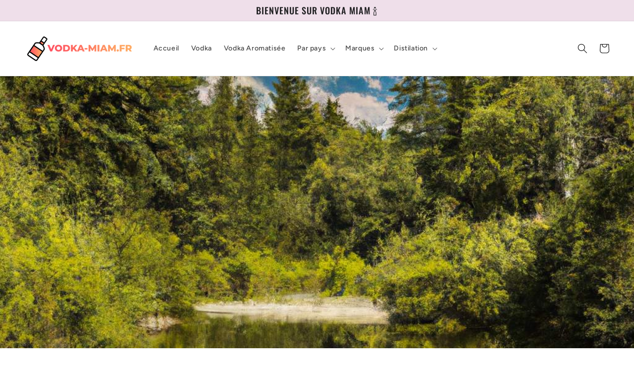

--- FILE ---
content_type: text/html; charset=utf-8
request_url: https://vodka-miam.fr/blogs/infos/combien-de-temps-pour-guerir-dune-steatose-hepatique-alcoolique
body_size: 24745
content:
<!doctype html>
<html class="no-js" lang="fr">
  <head>

    <script async src="https://pagead2.googlesyndication.com/pagead/js/adsbygoogle.js?client=ca-pub-1107497377494348"
     crossorigin="anonymous"></script>
    
    <meta charset="utf-8">
    <meta http-equiv="X-UA-Compatible" content="IE=edge">
    <meta name="viewport" content="width=device-width,initial-scale=1">
    <meta name="theme-color" content="">
    <link rel="canonical" href="https://vodka-miam.fr/blogs/infos/combien-de-temps-pour-guerir-dune-steatose-hepatique-alcoolique">
    <link rel="preconnect" href="https://cdn.shopify.com" crossorigin><link rel="icon" type="image/png" href="//vodka-miam.fr/cdn/shop/files/cropped-favicon-vodka.png?crop=center&height=32&v=1662127424&width=32"><link rel="preconnect" href="https://fonts.shopifycdn.com" crossorigin><title>
      Combien de temps pour guérir d&#39;une stéatose hépatique alcoolique ?
 &ndash; Vodka Miam</title>

    
      <meta name="description" content="Combien de temps faut-il pour guérir d&#39;une stéatose hépatique alcoolique ? Vous souffrez de stéatose hépatique alcoolique et vous voulez savoir combien de temps il faudra pour guérir ? La durée nécessaire pour se remettre de cette maladie dépend de plusieurs facteurs. En général, la guérison d&#39;une stéatose hépatique al">
    

    

<meta property="og:site_name" content="Vodka Miam">
<meta property="og:url" content="https://vodka-miam.fr/blogs/infos/combien-de-temps-pour-guerir-dune-steatose-hepatique-alcoolique">
<meta property="og:title" content="Combien de temps pour guérir d&#39;une stéatose hépatique alcoolique ?">
<meta property="og:type" content="article">
<meta property="og:description" content="Combien de temps faut-il pour guérir d&#39;une stéatose hépatique alcoolique ? Vous souffrez de stéatose hépatique alcoolique et vous voulez savoir combien de temps il faudra pour guérir ? La durée nécessaire pour se remettre de cette maladie dépend de plusieurs facteurs. En général, la guérison d&#39;une stéatose hépatique al"><meta property="og:image" content="http://vodka-miam.fr/cdn/shop/articles/decouvrez-le-delai-de-guerison-surprenant-de-la-steatose-hepatique-alcoolique-1694695683.jpg?v=1694722918">
  <meta property="og:image:secure_url" content="https://vodka-miam.fr/cdn/shop/articles/decouvrez-le-delai-de-guerison-surprenant-de-la-steatose-hepatique-alcoolique-1694695683.jpg?v=1694722918">
  <meta property="og:image:width" content="1024">
  <meta property="og:image:height" content="1024"><meta name="twitter:card" content="summary_large_image">
<meta name="twitter:title" content="Combien de temps pour guérir d&#39;une stéatose hépatique alcoolique ?">
<meta name="twitter:description" content="Combien de temps faut-il pour guérir d&#39;une stéatose hépatique alcoolique ? Vous souffrez de stéatose hépatique alcoolique et vous voulez savoir combien de temps il faudra pour guérir ? La durée nécessaire pour se remettre de cette maladie dépend de plusieurs facteurs. En général, la guérison d&#39;une stéatose hépatique al">


    <script src="//vodka-miam.fr/cdn/shop/t/7/assets/constants.js?v=95358004781563950421681643836" defer="defer"></script>
    <script src="//vodka-miam.fr/cdn/shop/t/7/assets/pubsub.js?v=2921868252632587581681643837" defer="defer"></script>
    <script src="//vodka-miam.fr/cdn/shop/t/7/assets/global.js?v=127210358271191040921681643836" defer="defer"></script>
    <script>window.performance && window.performance.mark && window.performance.mark('shopify.content_for_header.start');</script><meta id="shopify-digital-wallet" name="shopify-digital-wallet" content="/28396126296/digital_wallets/dialog">
<link rel="alternate" type="application/atom+xml" title="Feed" href="/blogs/infos.atom" />
<script async="async" src="/checkouts/internal/preloads.js?locale=fr-FR"></script>
<script id="shopify-features" type="application/json">{"accessToken":"54d86d9ca116ecf3ee6d91958b1a84ab","betas":["rich-media-storefront-analytics"],"domain":"vodka-miam.fr","predictiveSearch":true,"shopId":28396126296,"locale":"fr"}</script>
<script>var Shopify = Shopify || {};
Shopify.shop = "sac-bali.myshopify.com";
Shopify.locale = "fr";
Shopify.currency = {"active":"EUR","rate":"1.0"};
Shopify.country = "FR";
Shopify.theme = {"name":"Copie mise à jour de Copie mise à jour de Ride","id":122691485784,"schema_name":"Ride","schema_version":"9.0.0","theme_store_id":1500,"role":"main"};
Shopify.theme.handle = "null";
Shopify.theme.style = {"id":null,"handle":null};
Shopify.cdnHost = "vodka-miam.fr/cdn";
Shopify.routes = Shopify.routes || {};
Shopify.routes.root = "/";</script>
<script type="module">!function(o){(o.Shopify=o.Shopify||{}).modules=!0}(window);</script>
<script>!function(o){function n(){var o=[];function n(){o.push(Array.prototype.slice.apply(arguments))}return n.q=o,n}var t=o.Shopify=o.Shopify||{};t.loadFeatures=n(),t.autoloadFeatures=n()}(window);</script>
<script id="shop-js-analytics" type="application/json">{"pageType":"article"}</script>
<script defer="defer" async type="module" src="//vodka-miam.fr/cdn/shopifycloud/shop-js/modules/v2/client.init-shop-cart-sync_Lpn8ZOi5.fr.esm.js"></script>
<script defer="defer" async type="module" src="//vodka-miam.fr/cdn/shopifycloud/shop-js/modules/v2/chunk.common_X4Hu3kma.esm.js"></script>
<script defer="defer" async type="module" src="//vodka-miam.fr/cdn/shopifycloud/shop-js/modules/v2/chunk.modal_BV0V5IrV.esm.js"></script>
<script type="module">
  await import("//vodka-miam.fr/cdn/shopifycloud/shop-js/modules/v2/client.init-shop-cart-sync_Lpn8ZOi5.fr.esm.js");
await import("//vodka-miam.fr/cdn/shopifycloud/shop-js/modules/v2/chunk.common_X4Hu3kma.esm.js");
await import("//vodka-miam.fr/cdn/shopifycloud/shop-js/modules/v2/chunk.modal_BV0V5IrV.esm.js");

  window.Shopify.SignInWithShop?.initShopCartSync?.({"fedCMEnabled":true,"windoidEnabled":true});

</script>
<script>(function() {
  var isLoaded = false;
  function asyncLoad() {
    if (isLoaded) return;
    isLoaded = true;
    var urls = ["https:\/\/cdn.s3.pop-convert.com\/pcjs.production.min.js?unique_id=sac-bali.myshopify.com\u0026shop=sac-bali.myshopify.com"];
    for (var i = 0; i < urls.length; i++) {
      var s = document.createElement('script');
      s.type = 'text/javascript';
      s.async = true;
      s.src = urls[i];
      var x = document.getElementsByTagName('script')[0];
      x.parentNode.insertBefore(s, x);
    }
  };
  if(window.attachEvent) {
    window.attachEvent('onload', asyncLoad);
  } else {
    window.addEventListener('load', asyncLoad, false);
  }
})();</script>
<script id="__st">var __st={"a":28396126296,"offset":3600,"reqid":"54449660-59ce-47f5-8953-5b1339f4d86c-1770064294","pageurl":"vodka-miam.fr\/blogs\/infos\/combien-de-temps-pour-guerir-dune-steatose-hepatique-alcoolique","s":"articles-558202028120","u":"dee23f72fdc6","p":"article","rtyp":"article","rid":558202028120};</script>
<script>window.ShopifyPaypalV4VisibilityTracking = true;</script>
<script id="captcha-bootstrap">!function(){'use strict';const t='contact',e='account',n='new_comment',o=[[t,t],['blogs',n],['comments',n],[t,'customer']],c=[[e,'customer_login'],[e,'guest_login'],[e,'recover_customer_password'],[e,'create_customer']],r=t=>t.map((([t,e])=>`form[action*='/${t}']:not([data-nocaptcha='true']) input[name='form_type'][value='${e}']`)).join(','),a=t=>()=>t?[...document.querySelectorAll(t)].map((t=>t.form)):[];function s(){const t=[...o],e=r(t);return a(e)}const i='password',u='form_key',d=['recaptcha-v3-token','g-recaptcha-response','h-captcha-response',i],f=()=>{try{return window.sessionStorage}catch{return}},m='__shopify_v',_=t=>t.elements[u];function p(t,e,n=!1){try{const o=window.sessionStorage,c=JSON.parse(o.getItem(e)),{data:r}=function(t){const{data:e,action:n}=t;return t[m]||n?{data:e,action:n}:{data:t,action:n}}(c);for(const[e,n]of Object.entries(r))t.elements[e]&&(t.elements[e].value=n);n&&o.removeItem(e)}catch(o){console.error('form repopulation failed',{error:o})}}const l='form_type',E='cptcha';function T(t){t.dataset[E]=!0}const w=window,h=w.document,L='Shopify',v='ce_forms',y='captcha';let A=!1;((t,e)=>{const n=(g='f06e6c50-85a8-45c8-87d0-21a2b65856fe',I='https://cdn.shopify.com/shopifycloud/storefront-forms-hcaptcha/ce_storefront_forms_captcha_hcaptcha.v1.5.2.iife.js',D={infoText:'Protégé par hCaptcha',privacyText:'Confidentialité',termsText:'Conditions'},(t,e,n)=>{const o=w[L][v],c=o.bindForm;if(c)return c(t,g,e,D).then(n);var r;o.q.push([[t,g,e,D],n]),r=I,A||(h.body.append(Object.assign(h.createElement('script'),{id:'captcha-provider',async:!0,src:r})),A=!0)});var g,I,D;w[L]=w[L]||{},w[L][v]=w[L][v]||{},w[L][v].q=[],w[L][y]=w[L][y]||{},w[L][y].protect=function(t,e){n(t,void 0,e),T(t)},Object.freeze(w[L][y]),function(t,e,n,w,h,L){const[v,y,A,g]=function(t,e,n){const i=e?o:[],u=t?c:[],d=[...i,...u],f=r(d),m=r(i),_=r(d.filter((([t,e])=>n.includes(e))));return[a(f),a(m),a(_),s()]}(w,h,L),I=t=>{const e=t.target;return e instanceof HTMLFormElement?e:e&&e.form},D=t=>v().includes(t);t.addEventListener('submit',(t=>{const e=I(t);if(!e)return;const n=D(e)&&!e.dataset.hcaptchaBound&&!e.dataset.recaptchaBound,o=_(e),c=g().includes(e)&&(!o||!o.value);(n||c)&&t.preventDefault(),c&&!n&&(function(t){try{if(!f())return;!function(t){const e=f();if(!e)return;const n=_(t);if(!n)return;const o=n.value;o&&e.removeItem(o)}(t);const e=Array.from(Array(32),(()=>Math.random().toString(36)[2])).join('');!function(t,e){_(t)||t.append(Object.assign(document.createElement('input'),{type:'hidden',name:u})),t.elements[u].value=e}(t,e),function(t,e){const n=f();if(!n)return;const o=[...t.querySelectorAll(`input[type='${i}']`)].map((({name:t})=>t)),c=[...d,...o],r={};for(const[a,s]of new FormData(t).entries())c.includes(a)||(r[a]=s);n.setItem(e,JSON.stringify({[m]:1,action:t.action,data:r}))}(t,e)}catch(e){console.error('failed to persist form',e)}}(e),e.submit())}));const S=(t,e)=>{t&&!t.dataset[E]&&(n(t,e.some((e=>e===t))),T(t))};for(const o of['focusin','change'])t.addEventListener(o,(t=>{const e=I(t);D(e)&&S(e,y())}));const B=e.get('form_key'),M=e.get(l),P=B&&M;t.addEventListener('DOMContentLoaded',(()=>{const t=y();if(P)for(const e of t)e.elements[l].value===M&&p(e,B);[...new Set([...A(),...v().filter((t=>'true'===t.dataset.shopifyCaptcha))])].forEach((e=>S(e,t)))}))}(h,new URLSearchParams(w.location.search),n,t,e,['guest_login'])})(!0,!0)}();</script>
<script integrity="sha256-4kQ18oKyAcykRKYeNunJcIwy7WH5gtpwJnB7kiuLZ1E=" data-source-attribution="shopify.loadfeatures" defer="defer" src="//vodka-miam.fr/cdn/shopifycloud/storefront/assets/storefront/load_feature-a0a9edcb.js" crossorigin="anonymous"></script>
<script data-source-attribution="shopify.dynamic_checkout.dynamic.init">var Shopify=Shopify||{};Shopify.PaymentButton=Shopify.PaymentButton||{isStorefrontPortableWallets:!0,init:function(){window.Shopify.PaymentButton.init=function(){};var t=document.createElement("script");t.src="https://vodka-miam.fr/cdn/shopifycloud/portable-wallets/latest/portable-wallets.fr.js",t.type="module",document.head.appendChild(t)}};
</script>
<script data-source-attribution="shopify.dynamic_checkout.buyer_consent">
  function portableWalletsHideBuyerConsent(e){var t=document.getElementById("shopify-buyer-consent"),n=document.getElementById("shopify-subscription-policy-button");t&&n&&(t.classList.add("hidden"),t.setAttribute("aria-hidden","true"),n.removeEventListener("click",e))}function portableWalletsShowBuyerConsent(e){var t=document.getElementById("shopify-buyer-consent"),n=document.getElementById("shopify-subscription-policy-button");t&&n&&(t.classList.remove("hidden"),t.removeAttribute("aria-hidden"),n.addEventListener("click",e))}window.Shopify?.PaymentButton&&(window.Shopify.PaymentButton.hideBuyerConsent=portableWalletsHideBuyerConsent,window.Shopify.PaymentButton.showBuyerConsent=portableWalletsShowBuyerConsent);
</script>
<script data-source-attribution="shopify.dynamic_checkout.cart.bootstrap">document.addEventListener("DOMContentLoaded",(function(){function t(){return document.querySelector("shopify-accelerated-checkout-cart, shopify-accelerated-checkout")}if(t())Shopify.PaymentButton.init();else{new MutationObserver((function(e,n){t()&&(Shopify.PaymentButton.init(),n.disconnect())})).observe(document.body,{childList:!0,subtree:!0})}}));
</script>
<script id="sections-script" data-sections="header" defer="defer" src="//vodka-miam.fr/cdn/shop/t/7/compiled_assets/scripts.js?v=245"></script>
<script>window.performance && window.performance.mark && window.performance.mark('shopify.content_for_header.end');</script>


    <style data-shopify>
      @font-face {
  font-family: Figtree;
  font-weight: 500;
  font-style: normal;
  font-display: swap;
  src: url("//vodka-miam.fr/cdn/fonts/figtree/figtree_n5.3b6b7df38aa5986536945796e1f947445832047c.woff2") format("woff2"),
       url("//vodka-miam.fr/cdn/fonts/figtree/figtree_n5.f26bf6dcae278b0ed902605f6605fa3338e81dab.woff") format("woff");
}

      @font-face {
  font-family: Figtree;
  font-weight: 700;
  font-style: normal;
  font-display: swap;
  src: url("//vodka-miam.fr/cdn/fonts/figtree/figtree_n7.2fd9bfe01586148e644724096c9d75e8c7a90e55.woff2") format("woff2"),
       url("//vodka-miam.fr/cdn/fonts/figtree/figtree_n7.ea05de92d862f9594794ab281c4c3a67501ef5fc.woff") format("woff");
}

      @font-face {
  font-family: Figtree;
  font-weight: 500;
  font-style: italic;
  font-display: swap;
  src: url("//vodka-miam.fr/cdn/fonts/figtree/figtree_i5.969396f679a62854cf82dbf67acc5721e41351f0.woff2") format("woff2"),
       url("//vodka-miam.fr/cdn/fonts/figtree/figtree_i5.93bc1cad6c73ca9815f9777c49176dfc9d2890dd.woff") format("woff");
}

      @font-face {
  font-family: Figtree;
  font-weight: 700;
  font-style: italic;
  font-display: swap;
  src: url("//vodka-miam.fr/cdn/fonts/figtree/figtree_i7.06add7096a6f2ab742e09ec7e498115904eda1fe.woff2") format("woff2"),
       url("//vodka-miam.fr/cdn/fonts/figtree/figtree_i7.ee584b5fcaccdbb5518c0228158941f8df81b101.woff") format("woff");
}

      @font-face {
  font-family: Oswald;
  font-weight: 500;
  font-style: normal;
  font-display: swap;
  src: url("//vodka-miam.fr/cdn/fonts/oswald/oswald_n5.8ad4910bfdb43e150746ef7aa67f3553e3abe8e2.woff2") format("woff2"),
       url("//vodka-miam.fr/cdn/fonts/oswald/oswald_n5.93ee52108163c48c91111cf33b0a57021467b66e.woff") format("woff");
}


      :root {
        --font-body-family: Figtree, sans-serif;
        --font-body-style: normal;
        --font-body-weight: 500;
        --font-body-weight-bold: 800;

        --font-heading-family: Oswald, sans-serif;
        --font-heading-style: normal;
        --font-heading-weight: 500;

        --font-body-scale: 1.0;
        --font-heading-scale: 1.4;

        --color-base-text: 0, 0, 0;
        --color-shadow: 0, 0, 0;
        --color-base-background-1: 255, 255, 255;
        --color-base-background-2: 239, 223, 234;
        --color-base-solid-button-labels: 31, 31, 33;
        --color-base-outline-button-labels: 218, 135, 192;
        --color-base-accent-1: 239, 223, 234;
        --color-base-accent-2: 255, 255, 255;
        --payment-terms-background-color: #ffffff;

        --gradient-base-background-1: #ffffff;
        --gradient-base-background-2: #efdfea;
        --gradient-base-accent-1: #efdfea;
        --gradient-base-accent-2: #ffffff;

        --media-padding: px;
        --media-border-opacity: 0.1;
        --media-border-width: 0px;
        --media-radius: 0px;
        --media-shadow-opacity: 0.0;
        --media-shadow-horizontal-offset: 0px;
        --media-shadow-vertical-offset: 4px;
        --media-shadow-blur-radius: 5px;
        --media-shadow-visible: 0;

        --page-width: 160rem;
        --page-width-margin: 0rem;

        --product-card-image-padding: 0.0rem;
        --product-card-corner-radius: 0.0rem;
        --product-card-text-alignment: left;
        --product-card-border-width: 0.0rem;
        --product-card-border-opacity: 0.1;
        --product-card-shadow-opacity: 0.0;
        --product-card-shadow-visible: 0;
        --product-card-shadow-horizontal-offset: 0.0rem;
        --product-card-shadow-vertical-offset: 0.4rem;
        --product-card-shadow-blur-radius: 0.5rem;

        --collection-card-image-padding: 0.0rem;
        --collection-card-corner-radius: 0.0rem;
        --collection-card-text-alignment: left;
        --collection-card-border-width: 0.0rem;
        --collection-card-border-opacity: 0.0;
        --collection-card-shadow-opacity: 0.1;
        --collection-card-shadow-visible: 1;
        --collection-card-shadow-horizontal-offset: 0.0rem;
        --collection-card-shadow-vertical-offset: 0.0rem;
        --collection-card-shadow-blur-radius: 0.0rem;

        --blog-card-image-padding: 0.0rem;
        --blog-card-corner-radius: 0.0rem;
        --blog-card-text-alignment: left;
        --blog-card-border-width: 0.0rem;
        --blog-card-border-opacity: 0.0;
        --blog-card-shadow-opacity: 0.1;
        --blog-card-shadow-visible: 1;
        --blog-card-shadow-horizontal-offset: 0.0rem;
        --blog-card-shadow-vertical-offset: 0.0rem;
        --blog-card-shadow-blur-radius: 0.0rem;

        --badge-corner-radius: 4.0rem;

        --popup-border-width: 1px;
        --popup-border-opacity: 0.1;
        --popup-corner-radius: 0px;
        --popup-shadow-opacity: 0.0;
        --popup-shadow-horizontal-offset: 0px;
        --popup-shadow-vertical-offset: 4px;
        --popup-shadow-blur-radius: 5px;

        --drawer-border-width: 1px;
        --drawer-border-opacity: 0.1;
        --drawer-shadow-opacity: 0.0;
        --drawer-shadow-horizontal-offset: 0px;
        --drawer-shadow-vertical-offset: 4px;
        --drawer-shadow-blur-radius: 5px;

        --spacing-sections-desktop: 52px;
        --spacing-sections-mobile: 36px;

        --grid-desktop-vertical-spacing: 40px;
        --grid-desktop-horizontal-spacing: 40px;
        --grid-mobile-vertical-spacing: 20px;
        --grid-mobile-horizontal-spacing: 20px;

        --text-boxes-border-opacity: 0.1;
        --text-boxes-border-width: 0px;
        --text-boxes-radius: 0px;
        --text-boxes-shadow-opacity: 0.0;
        --text-boxes-shadow-visible: 0;
        --text-boxes-shadow-horizontal-offset: 0px;
        --text-boxes-shadow-vertical-offset: 4px;
        --text-boxes-shadow-blur-radius: 5px;

        --buttons-radius: 0px;
        --buttons-radius-outset: 0px;
        --buttons-border-width: 1px;
        --buttons-border-opacity: 1.0;
        --buttons-shadow-opacity: 0.0;
        --buttons-shadow-visible: 0;
        --buttons-shadow-horizontal-offset: 0px;
        --buttons-shadow-vertical-offset: 4px;
        --buttons-shadow-blur-radius: 5px;
        --buttons-border-offset: 0px;

        --inputs-radius: 0px;
        --inputs-border-width: 1px;
        --inputs-border-opacity: 0.55;
        --inputs-shadow-opacity: 0.0;
        --inputs-shadow-horizontal-offset: 0px;
        --inputs-margin-offset: 0px;
        --inputs-shadow-vertical-offset: 4px;
        --inputs-shadow-blur-radius: 5px;
        --inputs-radius-outset: 0px;

        --variant-pills-radius: 40px;
        --variant-pills-border-width: 1px;
        --variant-pills-border-opacity: 0.55;
        --variant-pills-shadow-opacity: 0.0;
        --variant-pills-shadow-horizontal-offset: 0px;
        --variant-pills-shadow-vertical-offset: 4px;
        --variant-pills-shadow-blur-radius: 5px;
      }

      *,
      *::before,
      *::after {
        box-sizing: inherit;
      }

      html {
        box-sizing: border-box;
        font-size: calc(var(--font-body-scale) * 62.5%);
        height: 100%;
      }

      body {
        display: grid;
        grid-template-rows: auto auto 1fr auto;
        grid-template-columns: 100%;
        min-height: 100%;
        margin: 0;
        font-size: 1.5rem;
        letter-spacing: 0.06rem;
        line-height: calc(1 + 0.8 / var(--font-body-scale));
        font-family: var(--font-body-family);
        font-style: var(--font-body-style);
        font-weight: var(--font-body-weight);
      }

      @media screen and (min-width: 750px) {
        body {
          font-size: 1.6rem;
        }
      }
    </style>

    <link href="//vodka-miam.fr/cdn/shop/t/7/assets/base.css?v=140624990073879848751681643835" rel="stylesheet" type="text/css" media="all" />
<link rel="preload" as="font" href="//vodka-miam.fr/cdn/fonts/figtree/figtree_n5.3b6b7df38aa5986536945796e1f947445832047c.woff2" type="font/woff2" crossorigin><link rel="preload" as="font" href="//vodka-miam.fr/cdn/fonts/oswald/oswald_n5.8ad4910bfdb43e150746ef7aa67f3553e3abe8e2.woff2" type="font/woff2" crossorigin><link rel="stylesheet" href="//vodka-miam.fr/cdn/shop/t/7/assets/component-predictive-search.css?v=85913294783299393391681643836" media="print" onload="this.media='all'"><script>document.documentElement.className = document.documentElement.className.replace('no-js', 'js');
    if (Shopify.designMode) {
      document.documentElement.classList.add('shopify-design-mode');
    }
    </script>
  <link href="https://monorail-edge.shopifysvc.com" rel="dns-prefetch">
<script>(function(){if ("sendBeacon" in navigator && "performance" in window) {try {var session_token_from_headers = performance.getEntriesByType('navigation')[0].serverTiming.find(x => x.name == '_s').description;} catch {var session_token_from_headers = undefined;}var session_cookie_matches = document.cookie.match(/_shopify_s=([^;]*)/);var session_token_from_cookie = session_cookie_matches && session_cookie_matches.length === 2 ? session_cookie_matches[1] : "";var session_token = session_token_from_headers || session_token_from_cookie || "";function handle_abandonment_event(e) {var entries = performance.getEntries().filter(function(entry) {return /monorail-edge.shopifysvc.com/.test(entry.name);});if (!window.abandonment_tracked && entries.length === 0) {window.abandonment_tracked = true;var currentMs = Date.now();var navigation_start = performance.timing.navigationStart;var payload = {shop_id: 28396126296,url: window.location.href,navigation_start,duration: currentMs - navigation_start,session_token,page_type: "article"};window.navigator.sendBeacon("https://monorail-edge.shopifysvc.com/v1/produce", JSON.stringify({schema_id: "online_store_buyer_site_abandonment/1.1",payload: payload,metadata: {event_created_at_ms: currentMs,event_sent_at_ms: currentMs}}));}}window.addEventListener('pagehide', handle_abandonment_event);}}());</script>
<script id="web-pixels-manager-setup">(function e(e,d,r,n,o){if(void 0===o&&(o={}),!Boolean(null===(a=null===(i=window.Shopify)||void 0===i?void 0:i.analytics)||void 0===a?void 0:a.replayQueue)){var i,a;window.Shopify=window.Shopify||{};var t=window.Shopify;t.analytics=t.analytics||{};var s=t.analytics;s.replayQueue=[],s.publish=function(e,d,r){return s.replayQueue.push([e,d,r]),!0};try{self.performance.mark("wpm:start")}catch(e){}var l=function(){var e={modern:/Edge?\/(1{2}[4-9]|1[2-9]\d|[2-9]\d{2}|\d{4,})\.\d+(\.\d+|)|Firefox\/(1{2}[4-9]|1[2-9]\d|[2-9]\d{2}|\d{4,})\.\d+(\.\d+|)|Chrom(ium|e)\/(9{2}|\d{3,})\.\d+(\.\d+|)|(Maci|X1{2}).+ Version\/(15\.\d+|(1[6-9]|[2-9]\d|\d{3,})\.\d+)([,.]\d+|)( \(\w+\)|)( Mobile\/\w+|) Safari\/|Chrome.+OPR\/(9{2}|\d{3,})\.\d+\.\d+|(CPU[ +]OS|iPhone[ +]OS|CPU[ +]iPhone|CPU IPhone OS|CPU iPad OS)[ +]+(15[._]\d+|(1[6-9]|[2-9]\d|\d{3,})[._]\d+)([._]\d+|)|Android:?[ /-](13[3-9]|1[4-9]\d|[2-9]\d{2}|\d{4,})(\.\d+|)(\.\d+|)|Android.+Firefox\/(13[5-9]|1[4-9]\d|[2-9]\d{2}|\d{4,})\.\d+(\.\d+|)|Android.+Chrom(ium|e)\/(13[3-9]|1[4-9]\d|[2-9]\d{2}|\d{4,})\.\d+(\.\d+|)|SamsungBrowser\/([2-9]\d|\d{3,})\.\d+/,legacy:/Edge?\/(1[6-9]|[2-9]\d|\d{3,})\.\d+(\.\d+|)|Firefox\/(5[4-9]|[6-9]\d|\d{3,})\.\d+(\.\d+|)|Chrom(ium|e)\/(5[1-9]|[6-9]\d|\d{3,})\.\d+(\.\d+|)([\d.]+$|.*Safari\/(?![\d.]+ Edge\/[\d.]+$))|(Maci|X1{2}).+ Version\/(10\.\d+|(1[1-9]|[2-9]\d|\d{3,})\.\d+)([,.]\d+|)( \(\w+\)|)( Mobile\/\w+|) Safari\/|Chrome.+OPR\/(3[89]|[4-9]\d|\d{3,})\.\d+\.\d+|(CPU[ +]OS|iPhone[ +]OS|CPU[ +]iPhone|CPU IPhone OS|CPU iPad OS)[ +]+(10[._]\d+|(1[1-9]|[2-9]\d|\d{3,})[._]\d+)([._]\d+|)|Android:?[ /-](13[3-9]|1[4-9]\d|[2-9]\d{2}|\d{4,})(\.\d+|)(\.\d+|)|Mobile Safari.+OPR\/([89]\d|\d{3,})\.\d+\.\d+|Android.+Firefox\/(13[5-9]|1[4-9]\d|[2-9]\d{2}|\d{4,})\.\d+(\.\d+|)|Android.+Chrom(ium|e)\/(13[3-9]|1[4-9]\d|[2-9]\d{2}|\d{4,})\.\d+(\.\d+|)|Android.+(UC? ?Browser|UCWEB|U3)[ /]?(15\.([5-9]|\d{2,})|(1[6-9]|[2-9]\d|\d{3,})\.\d+)\.\d+|SamsungBrowser\/(5\.\d+|([6-9]|\d{2,})\.\d+)|Android.+MQ{2}Browser\/(14(\.(9|\d{2,})|)|(1[5-9]|[2-9]\d|\d{3,})(\.\d+|))(\.\d+|)|K[Aa][Ii]OS\/(3\.\d+|([4-9]|\d{2,})\.\d+)(\.\d+|)/},d=e.modern,r=e.legacy,n=navigator.userAgent;return n.match(d)?"modern":n.match(r)?"legacy":"unknown"}(),u="modern"===l?"modern":"legacy",c=(null!=n?n:{modern:"",legacy:""})[u],f=function(e){return[e.baseUrl,"/wpm","/b",e.hashVersion,"modern"===e.buildTarget?"m":"l",".js"].join("")}({baseUrl:d,hashVersion:r,buildTarget:u}),m=function(e){var d=e.version,r=e.bundleTarget,n=e.surface,o=e.pageUrl,i=e.monorailEndpoint;return{emit:function(e){var a=e.status,t=e.errorMsg,s=(new Date).getTime(),l=JSON.stringify({metadata:{event_sent_at_ms:s},events:[{schema_id:"web_pixels_manager_load/3.1",payload:{version:d,bundle_target:r,page_url:o,status:a,surface:n,error_msg:t},metadata:{event_created_at_ms:s}}]});if(!i)return console&&console.warn&&console.warn("[Web Pixels Manager] No Monorail endpoint provided, skipping logging."),!1;try{return self.navigator.sendBeacon.bind(self.navigator)(i,l)}catch(e){}var u=new XMLHttpRequest;try{return u.open("POST",i,!0),u.setRequestHeader("Content-Type","text/plain"),u.send(l),!0}catch(e){return console&&console.warn&&console.warn("[Web Pixels Manager] Got an unhandled error while logging to Monorail."),!1}}}}({version:r,bundleTarget:l,surface:e.surface,pageUrl:self.location.href,monorailEndpoint:e.monorailEndpoint});try{o.browserTarget=l,function(e){var d=e.src,r=e.async,n=void 0===r||r,o=e.onload,i=e.onerror,a=e.sri,t=e.scriptDataAttributes,s=void 0===t?{}:t,l=document.createElement("script"),u=document.querySelector("head"),c=document.querySelector("body");if(l.async=n,l.src=d,a&&(l.integrity=a,l.crossOrigin="anonymous"),s)for(var f in s)if(Object.prototype.hasOwnProperty.call(s,f))try{l.dataset[f]=s[f]}catch(e){}if(o&&l.addEventListener("load",o),i&&l.addEventListener("error",i),u)u.appendChild(l);else{if(!c)throw new Error("Did not find a head or body element to append the script");c.appendChild(l)}}({src:f,async:!0,onload:function(){if(!function(){var e,d;return Boolean(null===(d=null===(e=window.Shopify)||void 0===e?void 0:e.analytics)||void 0===d?void 0:d.initialized)}()){var d=window.webPixelsManager.init(e)||void 0;if(d){var r=window.Shopify.analytics;r.replayQueue.forEach((function(e){var r=e[0],n=e[1],o=e[2];d.publishCustomEvent(r,n,o)})),r.replayQueue=[],r.publish=d.publishCustomEvent,r.visitor=d.visitor,r.initialized=!0}}},onerror:function(){return m.emit({status:"failed",errorMsg:"".concat(f," has failed to load")})},sri:function(e){var d=/^sha384-[A-Za-z0-9+/=]+$/;return"string"==typeof e&&d.test(e)}(c)?c:"",scriptDataAttributes:o}),m.emit({status:"loading"})}catch(e){m.emit({status:"failed",errorMsg:(null==e?void 0:e.message)||"Unknown error"})}}})({shopId: 28396126296,storefrontBaseUrl: "https://vodka-miam.fr",extensionsBaseUrl: "https://extensions.shopifycdn.com/cdn/shopifycloud/web-pixels-manager",monorailEndpoint: "https://monorail-edge.shopifysvc.com/unstable/produce_batch",surface: "storefront-renderer",enabledBetaFlags: ["2dca8a86"],webPixelsConfigList: [{"id":"55771224","configuration":"{\"tagID\":\"2614095101523\"}","eventPayloadVersion":"v1","runtimeContext":"STRICT","scriptVersion":"18031546ee651571ed29edbe71a3550b","type":"APP","apiClientId":3009811,"privacyPurposes":["ANALYTICS","MARKETING","SALE_OF_DATA"],"dataSharingAdjustments":{"protectedCustomerApprovalScopes":["read_customer_address","read_customer_email","read_customer_name","read_customer_personal_data","read_customer_phone"]}},{"id":"6881368","configuration":"{\"myshopifyDomain\":\"sac-bali.myshopify.com\"}","eventPayloadVersion":"v1","runtimeContext":"STRICT","scriptVersion":"23b97d18e2aa74363140dc29c9284e87","type":"APP","apiClientId":2775569,"privacyPurposes":["ANALYTICS","MARKETING","SALE_OF_DATA"],"dataSharingAdjustments":{"protectedCustomerApprovalScopes":["read_customer_address","read_customer_email","read_customer_name","read_customer_phone","read_customer_personal_data"]}},{"id":"shopify-app-pixel","configuration":"{}","eventPayloadVersion":"v1","runtimeContext":"STRICT","scriptVersion":"0450","apiClientId":"shopify-pixel","type":"APP","privacyPurposes":["ANALYTICS","MARKETING"]},{"id":"shopify-custom-pixel","eventPayloadVersion":"v1","runtimeContext":"LAX","scriptVersion":"0450","apiClientId":"shopify-pixel","type":"CUSTOM","privacyPurposes":["ANALYTICS","MARKETING"]}],isMerchantRequest: false,initData: {"shop":{"name":"Vodka Miam","paymentSettings":{"currencyCode":"EUR"},"myshopifyDomain":"sac-bali.myshopify.com","countryCode":"FR","storefrontUrl":"https:\/\/vodka-miam.fr"},"customer":null,"cart":null,"checkout":null,"productVariants":[],"purchasingCompany":null},},"https://vodka-miam.fr/cdn","3918e4e0wbf3ac3cepc5707306mb02b36c6",{"modern":"","legacy":""},{"shopId":"28396126296","storefrontBaseUrl":"https:\/\/vodka-miam.fr","extensionBaseUrl":"https:\/\/extensions.shopifycdn.com\/cdn\/shopifycloud\/web-pixels-manager","surface":"storefront-renderer","enabledBetaFlags":"[\"2dca8a86\"]","isMerchantRequest":"false","hashVersion":"3918e4e0wbf3ac3cepc5707306mb02b36c6","publish":"custom","events":"[[\"page_viewed\",{}]]"});</script><script>
  window.ShopifyAnalytics = window.ShopifyAnalytics || {};
  window.ShopifyAnalytics.meta = window.ShopifyAnalytics.meta || {};
  window.ShopifyAnalytics.meta.currency = 'EUR';
  var meta = {"page":{"pageType":"article","resourceType":"article","resourceId":558202028120,"requestId":"54449660-59ce-47f5-8953-5b1339f4d86c-1770064294"}};
  for (var attr in meta) {
    window.ShopifyAnalytics.meta[attr] = meta[attr];
  }
</script>
<script class="analytics">
  (function () {
    var customDocumentWrite = function(content) {
      var jquery = null;

      if (window.jQuery) {
        jquery = window.jQuery;
      } else if (window.Checkout && window.Checkout.$) {
        jquery = window.Checkout.$;
      }

      if (jquery) {
        jquery('body').append(content);
      }
    };

    var hasLoggedConversion = function(token) {
      if (token) {
        return document.cookie.indexOf('loggedConversion=' + token) !== -1;
      }
      return false;
    }

    var setCookieIfConversion = function(token) {
      if (token) {
        var twoMonthsFromNow = new Date(Date.now());
        twoMonthsFromNow.setMonth(twoMonthsFromNow.getMonth() + 2);

        document.cookie = 'loggedConversion=' + token + '; expires=' + twoMonthsFromNow;
      }
    }

    var trekkie = window.ShopifyAnalytics.lib = window.trekkie = window.trekkie || [];
    if (trekkie.integrations) {
      return;
    }
    trekkie.methods = [
      'identify',
      'page',
      'ready',
      'track',
      'trackForm',
      'trackLink'
    ];
    trekkie.factory = function(method) {
      return function() {
        var args = Array.prototype.slice.call(arguments);
        args.unshift(method);
        trekkie.push(args);
        return trekkie;
      };
    };
    for (var i = 0; i < trekkie.methods.length; i++) {
      var key = trekkie.methods[i];
      trekkie[key] = trekkie.factory(key);
    }
    trekkie.load = function(config) {
      trekkie.config = config || {};
      trekkie.config.initialDocumentCookie = document.cookie;
      var first = document.getElementsByTagName('script')[0];
      var script = document.createElement('script');
      script.type = 'text/javascript';
      script.onerror = function(e) {
        var scriptFallback = document.createElement('script');
        scriptFallback.type = 'text/javascript';
        scriptFallback.onerror = function(error) {
                var Monorail = {
      produce: function produce(monorailDomain, schemaId, payload) {
        var currentMs = new Date().getTime();
        var event = {
          schema_id: schemaId,
          payload: payload,
          metadata: {
            event_created_at_ms: currentMs,
            event_sent_at_ms: currentMs
          }
        };
        return Monorail.sendRequest("https://" + monorailDomain + "/v1/produce", JSON.stringify(event));
      },
      sendRequest: function sendRequest(endpointUrl, payload) {
        // Try the sendBeacon API
        if (window && window.navigator && typeof window.navigator.sendBeacon === 'function' && typeof window.Blob === 'function' && !Monorail.isIos12()) {
          var blobData = new window.Blob([payload], {
            type: 'text/plain'
          });

          if (window.navigator.sendBeacon(endpointUrl, blobData)) {
            return true;
          } // sendBeacon was not successful

        } // XHR beacon

        var xhr = new XMLHttpRequest();

        try {
          xhr.open('POST', endpointUrl);
          xhr.setRequestHeader('Content-Type', 'text/plain');
          xhr.send(payload);
        } catch (e) {
          console.log(e);
        }

        return false;
      },
      isIos12: function isIos12() {
        return window.navigator.userAgent.lastIndexOf('iPhone; CPU iPhone OS 12_') !== -1 || window.navigator.userAgent.lastIndexOf('iPad; CPU OS 12_') !== -1;
      }
    };
    Monorail.produce('monorail-edge.shopifysvc.com',
      'trekkie_storefront_load_errors/1.1',
      {shop_id: 28396126296,
      theme_id: 122691485784,
      app_name: "storefront",
      context_url: window.location.href,
      source_url: "//vodka-miam.fr/cdn/s/trekkie.storefront.c59ea00e0474b293ae6629561379568a2d7c4bba.min.js"});

        };
        scriptFallback.async = true;
        scriptFallback.src = '//vodka-miam.fr/cdn/s/trekkie.storefront.c59ea00e0474b293ae6629561379568a2d7c4bba.min.js';
        first.parentNode.insertBefore(scriptFallback, first);
      };
      script.async = true;
      script.src = '//vodka-miam.fr/cdn/s/trekkie.storefront.c59ea00e0474b293ae6629561379568a2d7c4bba.min.js';
      first.parentNode.insertBefore(script, first);
    };
    trekkie.load(
      {"Trekkie":{"appName":"storefront","development":false,"defaultAttributes":{"shopId":28396126296,"isMerchantRequest":null,"themeId":122691485784,"themeCityHash":"4174545625969358908","contentLanguage":"fr","currency":"EUR","eventMetadataId":"9a6509af-6848-4987-a168-7a46c1b04494"},"isServerSideCookieWritingEnabled":true,"monorailRegion":"shop_domain","enabledBetaFlags":["65f19447","b5387b81"]},"Session Attribution":{},"S2S":{"facebookCapiEnabled":false,"source":"trekkie-storefront-renderer","apiClientId":580111}}
    );

    var loaded = false;
    trekkie.ready(function() {
      if (loaded) return;
      loaded = true;

      window.ShopifyAnalytics.lib = window.trekkie;

      var originalDocumentWrite = document.write;
      document.write = customDocumentWrite;
      try { window.ShopifyAnalytics.merchantGoogleAnalytics.call(this); } catch(error) {};
      document.write = originalDocumentWrite;

      window.ShopifyAnalytics.lib.page(null,{"pageType":"article","resourceType":"article","resourceId":558202028120,"requestId":"54449660-59ce-47f5-8953-5b1339f4d86c-1770064294","shopifyEmitted":true});

      var match = window.location.pathname.match(/checkouts\/(.+)\/(thank_you|post_purchase)/)
      var token = match? match[1]: undefined;
      if (!hasLoggedConversion(token)) {
        setCookieIfConversion(token);
        
      }
    });


        var eventsListenerScript = document.createElement('script');
        eventsListenerScript.async = true;
        eventsListenerScript.src = "//vodka-miam.fr/cdn/shopifycloud/storefront/assets/shop_events_listener-3da45d37.js";
        document.getElementsByTagName('head')[0].appendChild(eventsListenerScript);

})();</script>
<script
  defer
  src="https://vodka-miam.fr/cdn/shopifycloud/perf-kit/shopify-perf-kit-3.1.0.min.js"
  data-application="storefront-renderer"
  data-shop-id="28396126296"
  data-render-region="gcp-us-central1"
  data-page-type="article"
  data-theme-instance-id="122691485784"
  data-theme-name="Ride"
  data-theme-version="9.0.0"
  data-monorail-region="shop_domain"
  data-resource-timing-sampling-rate="10"
  data-shs="true"
  data-shs-beacon="true"
  data-shs-export-with-fetch="true"
  data-shs-logs-sample-rate="1"
  data-shs-beacon-endpoint="https://vodka-miam.fr/api/collect"
></script>
</head>

  <body class="gradient">
    <a class="skip-to-content-link button visually-hidden" href="#MainContent">
      Ignorer et passer au contenu
    </a><!-- BEGIN sections: header-group -->
<div id="shopify-section-sections--14655631786072__announcement-bar" class="shopify-section shopify-section-group-header-group announcement-bar-section"><div class="announcement-bar color-accent-1 gradient" role="region" aria-label="Annonce" ><div class="page-width">
                <p class="announcement-bar__message center h5">
                  <span>BIENVENUE SUR VODKA MIAM 🍾</span></p>
              </div></div>
</div><div id="shopify-section-sections--14655631786072__header" class="shopify-section shopify-section-group-header-group section-header"><link rel="stylesheet" href="//vodka-miam.fr/cdn/shop/t/7/assets/component-list-menu.css?v=151968516119678728991681643836" media="print" onload="this.media='all'">
<link rel="stylesheet" href="//vodka-miam.fr/cdn/shop/t/7/assets/component-search.css?v=184225813856820874251681643836" media="print" onload="this.media='all'">
<link rel="stylesheet" href="//vodka-miam.fr/cdn/shop/t/7/assets/component-menu-drawer.css?v=94074963897493609391681643836" media="print" onload="this.media='all'">
<link rel="stylesheet" href="//vodka-miam.fr/cdn/shop/t/7/assets/component-cart-notification.css?v=108833082844665799571681643835" media="print" onload="this.media='all'">
<link rel="stylesheet" href="//vodka-miam.fr/cdn/shop/t/7/assets/component-cart-items.css?v=29412722223528841861681643835" media="print" onload="this.media='all'"><link rel="stylesheet" href="//vodka-miam.fr/cdn/shop/t/7/assets/component-price.css?v=65402837579211014041681643836" media="print" onload="this.media='all'">
  <link rel="stylesheet" href="//vodka-miam.fr/cdn/shop/t/7/assets/component-loading-overlay.css?v=167310470843593579841681643836" media="print" onload="this.media='all'"><link rel="stylesheet" href="//vodka-miam.fr/cdn/shop/t/7/assets/component-mega-menu.css?v=106454108107686398031681643836" media="print" onload="this.media='all'">
  <noscript><link href="//vodka-miam.fr/cdn/shop/t/7/assets/component-mega-menu.css?v=106454108107686398031681643836" rel="stylesheet" type="text/css" media="all" /></noscript><noscript><link href="//vodka-miam.fr/cdn/shop/t/7/assets/component-list-menu.css?v=151968516119678728991681643836" rel="stylesheet" type="text/css" media="all" /></noscript>
<noscript><link href="//vodka-miam.fr/cdn/shop/t/7/assets/component-search.css?v=184225813856820874251681643836" rel="stylesheet" type="text/css" media="all" /></noscript>
<noscript><link href="//vodka-miam.fr/cdn/shop/t/7/assets/component-menu-drawer.css?v=94074963897493609391681643836" rel="stylesheet" type="text/css" media="all" /></noscript>
<noscript><link href="//vodka-miam.fr/cdn/shop/t/7/assets/component-cart-notification.css?v=108833082844665799571681643835" rel="stylesheet" type="text/css" media="all" /></noscript>
<noscript><link href="//vodka-miam.fr/cdn/shop/t/7/assets/component-cart-items.css?v=29412722223528841861681643835" rel="stylesheet" type="text/css" media="all" /></noscript>

<style>
  header-drawer {
    justify-self: start;
    margin-left: -1.2rem;
  }@media screen and (min-width: 990px) {
      header-drawer {
        display: none;
      }
    }.menu-drawer-container {
    display: flex;
  }

  .list-menu {
    list-style: none;
    padding: 0;
    margin: 0;
  }

  .list-menu--inline {
    display: inline-flex;
    flex-wrap: wrap;
  }

  summary.list-menu__item {
    padding-right: 2.7rem;
  }

  .list-menu__item {
    display: flex;
    align-items: center;
    line-height: calc(1 + 0.3 / var(--font-body-scale));
  }

  .list-menu__item--link {
    text-decoration: none;
    padding-bottom: 1rem;
    padding-top: 1rem;
    line-height: calc(1 + 0.8 / var(--font-body-scale));
  }

  @media screen and (min-width: 750px) {
    .list-menu__item--link {
      padding-bottom: 0.5rem;
      padding-top: 0.5rem;
    }
  }
</style><style data-shopify>.header {
    padding-top: 10px;
    padding-bottom: 10px;
  }

  .section-header {
    position: sticky; /* This is for fixing a Safari z-index issue. PR #2147 */
    margin-bottom: 0px;
  }

  @media screen and (min-width: 750px) {
    .section-header {
      margin-bottom: 0px;
    }
  }

  @media screen and (min-width: 990px) {
    .header {
      padding-top: 20px;
      padding-bottom: 20px;
    }
  }</style><script src="//vodka-miam.fr/cdn/shop/t/7/assets/details-disclosure.js?v=153497636716254413831681643836" defer="defer"></script>
<script src="//vodka-miam.fr/cdn/shop/t/7/assets/details-modal.js?v=4511761896672669691681643836" defer="defer"></script>
<script src="//vodka-miam.fr/cdn/shop/t/7/assets/cart-notification.js?v=160453272920806432391681643835" defer="defer"></script>
<script src="//vodka-miam.fr/cdn/shop/t/7/assets/search-form.js?v=113639710312857635801681643837" defer="defer"></script><svg xmlns="http://www.w3.org/2000/svg" class="hidden">
  <symbol id="icon-search" viewbox="0 0 18 19" fill="none">
    <path fill-rule="evenodd" clip-rule="evenodd" d="M11.03 11.68A5.784 5.784 0 112.85 3.5a5.784 5.784 0 018.18 8.18zm.26 1.12a6.78 6.78 0 11.72-.7l5.4 5.4a.5.5 0 11-.71.7l-5.41-5.4z" fill="currentColor"/>
  </symbol>

  <symbol id="icon-reset" class="icon icon-close"  fill="none" viewBox="0 0 18 18" stroke="currentColor">
    <circle r="8.5" cy="9" cx="9" stroke-opacity="0.2"/>
    <path d="M6.82972 6.82915L1.17193 1.17097" stroke-linecap="round" stroke-linejoin="round" transform="translate(5 5)"/>
    <path d="M1.22896 6.88502L6.77288 1.11523" stroke-linecap="round" stroke-linejoin="round" transform="translate(5 5)"/>
  </symbol>

  <symbol id="icon-close" class="icon icon-close" fill="none" viewBox="0 0 18 17">
    <path d="M.865 15.978a.5.5 0 00.707.707l7.433-7.431 7.579 7.282a.501.501 0 00.846-.37.5.5 0 00-.153-.351L9.712 8.546l7.417-7.416a.5.5 0 10-.707-.708L8.991 7.853 1.413.573a.5.5 0 10-.693.72l7.563 7.268-7.418 7.417z" fill="currentColor">
  </symbol>
</svg><sticky-header data-sticky-type="on-scroll-up" class="header-wrapper color-background-1 gradient header-wrapper--border-bottom">
  <header class="header header--middle-left header--mobile-center page-width header--has-menu"><header-drawer data-breakpoint="tablet">
        <details id="Details-menu-drawer-container" class="menu-drawer-container">
          <summary class="header__icon header__icon--menu header__icon--summary link focus-inset" aria-label="Menu">
            <span>
              <svg
  xmlns="http://www.w3.org/2000/svg"
  aria-hidden="true"
  focusable="false"
  class="icon icon-hamburger"
  fill="none"
  viewBox="0 0 18 16"
>
  <path d="M1 .5a.5.5 0 100 1h15.71a.5.5 0 000-1H1zM.5 8a.5.5 0 01.5-.5h15.71a.5.5 0 010 1H1A.5.5 0 01.5 8zm0 7a.5.5 0 01.5-.5h15.71a.5.5 0 010 1H1a.5.5 0 01-.5-.5z" fill="currentColor">
</svg>

              <svg
  xmlns="http://www.w3.org/2000/svg"
  aria-hidden="true"
  focusable="false"
  class="icon icon-close"
  fill="none"
  viewBox="0 0 18 17"
>
  <path d="M.865 15.978a.5.5 0 00.707.707l7.433-7.431 7.579 7.282a.501.501 0 00.846-.37.5.5 0 00-.153-.351L9.712 8.546l7.417-7.416a.5.5 0 10-.707-.708L8.991 7.853 1.413.573a.5.5 0 10-.693.72l7.563 7.268-7.418 7.417z" fill="currentColor">
</svg>

            </span>
          </summary>
          <div id="menu-drawer" class="gradient menu-drawer motion-reduce" tabindex="-1">
            <div class="menu-drawer__inner-container">
              <div class="menu-drawer__navigation-container">
                <nav class="menu-drawer__navigation">
                  <ul class="menu-drawer__menu has-submenu list-menu" role="list"><li><a href="/" class="menu-drawer__menu-item list-menu__item link link--text focus-inset">
                            Accueil
                          </a></li><li><a href="/collections/vodka" class="menu-drawer__menu-item list-menu__item link link--text focus-inset">
                            Vodka
                          </a></li><li><a href="/collections/vodka-aromatisee" class="menu-drawer__menu-item list-menu__item link link--text focus-inset">
                            Vodka Aromatisée
                          </a></li><li><details id="Details-menu-drawer-menu-item-4">
                            <summary class="menu-drawer__menu-item list-menu__item link link--text focus-inset">
                              Par pays
                              <svg
  viewBox="0 0 14 10"
  fill="none"
  aria-hidden="true"
  focusable="false"
  class="icon icon-arrow"
  xmlns="http://www.w3.org/2000/svg"
>
  <path fill-rule="evenodd" clip-rule="evenodd" d="M8.537.808a.5.5 0 01.817-.162l4 4a.5.5 0 010 .708l-4 4a.5.5 0 11-.708-.708L11.793 5.5H1a.5.5 0 010-1h10.793L8.646 1.354a.5.5 0 01-.109-.546z" fill="currentColor">
</svg>

                              <svg aria-hidden="true" focusable="false" class="icon icon-caret" viewBox="0 0 10 6">
  <path fill-rule="evenodd" clip-rule="evenodd" d="M9.354.646a.5.5 0 00-.708 0L5 4.293 1.354.646a.5.5 0 00-.708.708l4 4a.5.5 0 00.708 0l4-4a.5.5 0 000-.708z" fill="currentColor">
</svg>

                            </summary>
                            <div id="link-par-pays" class="menu-drawer__submenu has-submenu gradient motion-reduce" tabindex="-1">
                              <div class="menu-drawer__inner-submenu">
                                <button class="menu-drawer__close-button link link--text focus-inset" aria-expanded="true">
                                  <svg
  viewBox="0 0 14 10"
  fill="none"
  aria-hidden="true"
  focusable="false"
  class="icon icon-arrow"
  xmlns="http://www.w3.org/2000/svg"
>
  <path fill-rule="evenodd" clip-rule="evenodd" d="M8.537.808a.5.5 0 01.817-.162l4 4a.5.5 0 010 .708l-4 4a.5.5 0 11-.708-.708L11.793 5.5H1a.5.5 0 010-1h10.793L8.646 1.354a.5.5 0 01-.109-.546z" fill="currentColor">
</svg>

                                  Par pays
                                </button>
                                <ul class="menu-drawer__menu list-menu" role="list" tabindex="-1"><li><a href="/collections/vodka-russe" class="menu-drawer__menu-item link link--text list-menu__item focus-inset">
                                          Vodka Russe
                                        </a></li><li><a href="/collections/vodka-polonaise" class="menu-drawer__menu-item link link--text list-menu__item focus-inset">
                                          Vodka Polonaise
                                        </a></li><li><a href="/collections/vodka-francaise" class="menu-drawer__menu-item link link--text list-menu__item focus-inset">
                                          Vodka Française
                                        </a></li><li><a href="/collections/vodka-ukrainienne" class="menu-drawer__menu-item link link--text list-menu__item focus-inset">
                                          Vodka Ukrainienne
                                        </a></li><li><a href="/collections/vodka-japonaise" class="menu-drawer__menu-item link link--text list-menu__item focus-inset">
                                          Vodka Japonaise
                                        </a></li><li><a href="/collections/vodka-anglaise" class="menu-drawer__menu-item link link--text list-menu__item focus-inset">
                                          Vodka Anglaise
                                        </a></li><li><a href="/collections/vodka-suedoise" class="menu-drawer__menu-item link link--text list-menu__item focus-inset">
                                          Vodka Suédoise
                                        </a></li><li><a href="/collections/vodka-finlande" class="menu-drawer__menu-item link link--text list-menu__item focus-inset">
                                          Vodka Finlandaise
                                        </a></li></ul>
                              </div>
                            </div>
                          </details></li><li><details id="Details-menu-drawer-menu-item-5">
                            <summary class="menu-drawer__menu-item list-menu__item link link--text focus-inset">
                              Marques
                              <svg
  viewBox="0 0 14 10"
  fill="none"
  aria-hidden="true"
  focusable="false"
  class="icon icon-arrow"
  xmlns="http://www.w3.org/2000/svg"
>
  <path fill-rule="evenodd" clip-rule="evenodd" d="M8.537.808a.5.5 0 01.817-.162l4 4a.5.5 0 010 .708l-4 4a.5.5 0 11-.708-.708L11.793 5.5H1a.5.5 0 010-1h10.793L8.646 1.354a.5.5 0 01-.109-.546z" fill="currentColor">
</svg>

                              <svg aria-hidden="true" focusable="false" class="icon icon-caret" viewBox="0 0 10 6">
  <path fill-rule="evenodd" clip-rule="evenodd" d="M9.354.646a.5.5 0 00-.708 0L5 4.293 1.354.646a.5.5 0 00-.708.708l4 4a.5.5 0 00.708 0l4-4a.5.5 0 000-.708z" fill="currentColor">
</svg>

                            </summary>
                            <div id="link-marques" class="menu-drawer__submenu has-submenu gradient motion-reduce" tabindex="-1">
                              <div class="menu-drawer__inner-submenu">
                                <button class="menu-drawer__close-button link link--text focus-inset" aria-expanded="true">
                                  <svg
  viewBox="0 0 14 10"
  fill="none"
  aria-hidden="true"
  focusable="false"
  class="icon icon-arrow"
  xmlns="http://www.w3.org/2000/svg"
>
  <path fill-rule="evenodd" clip-rule="evenodd" d="M8.537.808a.5.5 0 01.817-.162l4 4a.5.5 0 010 .708l-4 4a.5.5 0 11-.708-.708L11.793 5.5H1a.5.5 0 010-1h10.793L8.646 1.354a.5.5 0 01-.109-.546z" fill="currentColor">
</svg>

                                  Marques
                                </button>
                                <ul class="menu-drawer__menu list-menu" role="list" tabindex="-1"><li><details id="Details-menu-drawer-submenu-1">
                                          <summary class="menu-drawer__menu-item link link--text list-menu__item focus-inset">
                                            ABC
                                            <svg
  viewBox="0 0 14 10"
  fill="none"
  aria-hidden="true"
  focusable="false"
  class="icon icon-arrow"
  xmlns="http://www.w3.org/2000/svg"
>
  <path fill-rule="evenodd" clip-rule="evenodd" d="M8.537.808a.5.5 0 01.817-.162l4 4a.5.5 0 010 .708l-4 4a.5.5 0 11-.708-.708L11.793 5.5H1a.5.5 0 010-1h10.793L8.646 1.354a.5.5 0 01-.109-.546z" fill="currentColor">
</svg>

                                            <svg aria-hidden="true" focusable="false" class="icon icon-caret" viewBox="0 0 10 6">
  <path fill-rule="evenodd" clip-rule="evenodd" d="M9.354.646a.5.5 0 00-.708 0L5 4.293 1.354.646a.5.5 0 00-.708.708l4 4a.5.5 0 00.708 0l4-4a.5.5 0 000-.708z" fill="currentColor">
</svg>

                                          </summary>
                                          <div id="childlink-abc" class="menu-drawer__submenu has-submenu gradient motion-reduce">
                                            <button class="menu-drawer__close-button link link--text focus-inset" aria-expanded="true">
                                              <svg
  viewBox="0 0 14 10"
  fill="none"
  aria-hidden="true"
  focusable="false"
  class="icon icon-arrow"
  xmlns="http://www.w3.org/2000/svg"
>
  <path fill-rule="evenodd" clip-rule="evenodd" d="M8.537.808a.5.5 0 01.817-.162l4 4a.5.5 0 010 .708l-4 4a.5.5 0 11-.708-.708L11.793 5.5H1a.5.5 0 010-1h10.793L8.646 1.354a.5.5 0 01-.109-.546z" fill="currentColor">
</svg>

                                              ABC
                                            </button>
                                            <ul class="menu-drawer__menu list-menu" role="list" tabindex="-1"><li>
                                                  <a href="/products/vodka-abnormal" class="menu-drawer__menu-item link link--text list-menu__item focus-inset">
                                                    Abnormal
                                                  </a>
                                                </li><li>
                                                  <a href="/collections/absolut-vodka" class="menu-drawer__menu-item link link--text list-menu__item focus-inset">
                                                    Absolut
                                                  </a>
                                                </li><li>
                                                  <a href="/collections/aka-vodka" class="menu-drawer__menu-item link link--text list-menu__item focus-inset">
                                                    AKA Vodka
                                                  </a>
                                                </li><li>
                                                  <a href="/products/vodka-baikal" class="menu-drawer__menu-item link link--text list-menu__item focus-inset">
                                                    Baikal
                                                  </a>
                                                </li><li>
                                                  <a href="/products/vodka-balkan-176" class="menu-drawer__menu-item link link--text list-menu__item focus-inset">
                                                    Balkan 
                                                  </a>
                                                </li><li>
                                                  <a href="/products/vodka-belenkaya-gold" class="menu-drawer__menu-item link link--text list-menu__item focus-inset">
                                                    Belenkaya
                                                  </a>
                                                </li><li>
                                                  <a href="/collections/vodka-beluga" class="menu-drawer__menu-item link link--text list-menu__item focus-inset">
                                                    Beluga
                                                  </a>
                                                </li><li>
                                                  <a href="/collections/vodka-belvedere" class="menu-drawer__menu-item link link--text list-menu__item focus-inset">
                                                    Belvedere
                                                  </a>
                                                </li><li>
                                                  <a href="/products/bistro-vodka" class="menu-drawer__menu-item link link--text list-menu__item focus-inset">
                                                    Bistro Vodka
                                                  </a>
                                                </li><li>
                                                  <a href="/collections/black-thistle" class="menu-drawer__menu-item link link--text list-menu__item focus-inset">
                                                    Black Thistle
                                                  </a>
                                                </li><li>
                                                  <a href="/products/vodka-blue-42" class="menu-drawer__menu-item link link--text list-menu__item focus-inset">
                                                    Blue 42
                                                  </a>
                                                </li><li>
                                                  <a href="/products/bols-vodka" class="menu-drawer__menu-item link link--text list-menu__item focus-inset">
                                                    Bols
                                                  </a>
                                                </li><li>
                                                  <a href="/collections/cannabis-sativa" class="menu-drawer__menu-item link link--text list-menu__item focus-inset">
                                                    Cannabis Sativa
                                                  </a>
                                                </li><li>
                                                  <a href="/products/vodka-chopin" class="menu-drawer__menu-item link link--text list-menu__item focus-inset">
                                                    Chopin
                                                  </a>
                                                </li><li>
                                                  <a href="/collections/ciroc" class="menu-drawer__menu-item link link--text list-menu__item focus-inset">
                                                    Ciroc
                                                  </a>
                                                </li><li>
                                                  <a href="/collections/crystal-head" class="menu-drawer__menu-item link link--text list-menu__item focus-inset">
                                                    Crystal Head
                                                  </a>
                                                </li></ul>
                                          </div>
                                        </details></li><li><details id="Details-menu-drawer-submenu-2">
                                          <summary class="menu-drawer__menu-item link link--text list-menu__item focus-inset">
                                            DEFGHIJKL
                                            <svg
  viewBox="0 0 14 10"
  fill="none"
  aria-hidden="true"
  focusable="false"
  class="icon icon-arrow"
  xmlns="http://www.w3.org/2000/svg"
>
  <path fill-rule="evenodd" clip-rule="evenodd" d="M8.537.808a.5.5 0 01.817-.162l4 4a.5.5 0 010 .708l-4 4a.5.5 0 11-.708-.708L11.793 5.5H1a.5.5 0 010-1h10.793L8.646 1.354a.5.5 0 01-.109-.546z" fill="currentColor">
</svg>

                                            <svg aria-hidden="true" focusable="false" class="icon icon-caret" viewBox="0 0 10 6">
  <path fill-rule="evenodd" clip-rule="evenodd" d="M9.354.646a.5.5 0 00-.708 0L5 4.293 1.354.646a.5.5 0 00-.708.708l4 4a.5.5 0 00.708 0l4-4a.5.5 0 000-.708z" fill="currentColor">
</svg>

                                          </summary>
                                          <div id="childlink-defghijkl" class="menu-drawer__submenu has-submenu gradient motion-reduce">
                                            <button class="menu-drawer__close-button link link--text focus-inset" aria-expanded="true">
                                              <svg
  viewBox="0 0 14 10"
  fill="none"
  aria-hidden="true"
  focusable="false"
  class="icon icon-arrow"
  xmlns="http://www.w3.org/2000/svg"
>
  <path fill-rule="evenodd" clip-rule="evenodd" d="M8.537.808a.5.5 0 01.817-.162l4 4a.5.5 0 010 .708l-4 4a.5.5 0 11-.708-.708L11.793 5.5H1a.5.5 0 010-1h10.793L8.646 1.354a.5.5 0 01-.109-.546z" fill="currentColor">
</svg>

                                              DEFGHIJKL
                                            </button>
                                            <ul class="menu-drawer__menu list-menu" role="list" tabindex="-1"><li>
                                                  <a href="/products/vodka-danzka" class="menu-drawer__menu-item link link--text list-menu__item focus-inset">
                                                    Danzka
                                                  </a>
                                                </li><li>
                                                  <a href="/collections/debowa" class="menu-drawer__menu-item link link--text list-menu__item focus-inset">
                                                    Debowa
                                                  </a>
                                                </li><li>
                                                  <a href="/products/vodka-double-cross" class="menu-drawer__menu-item link link--text list-menu__item focus-inset">
                                                    Double Cross
                                                  </a>
                                                </li><li>
                                                  <a href="/collections/eiko" class="menu-drawer__menu-item link link--text list-menu__item focus-inset">
                                                    Eiko
                                                  </a>
                                                </li><li>
                                                  <a href="/collections/eristoff" class="menu-drawer__menu-item link link--text list-menu__item focus-inset">
                                                    Eristoff
                                                  </a>
                                                </li><li>
                                                  <a href="/products/vodka-euphoria-cocaine" class="menu-drawer__menu-item link link--text list-menu__item focus-inset">
                                                    Euphoria
                                                  </a>
                                                </li><li>
                                                  <a href="/collections/fair" class="menu-drawer__menu-item link link--text list-menu__item focus-inset">
                                                    Fair
                                                  </a>
                                                </li><li>
                                                  <a href="/products/vodka-finlandia" class="menu-drawer__menu-item link link--text list-menu__item focus-inset">
                                                    Finlandia
                                                  </a>
                                                </li><li>
                                                  <a href="/products/vodka-firestarter-extincteur" class="menu-drawer__menu-item link link--text list-menu__item focus-inset">
                                                    Firestarter
                                                  </a>
                                                </li><li>
                                                  <a href="/collections/fjorowka" class="menu-drawer__menu-item link link--text list-menu__item focus-inset">
                                                    Fjorowka
                                                  </a>
                                                </li><li>
                                                  <a href="/products/vodka-froggy-b" class="menu-drawer__menu-item link link--text list-menu__item focus-inset">
                                                    Froggy B
                                                  </a>
                                                </li><li>
                                                  <a href="/collections/grey-goose" class="menu-drawer__menu-item link link--text list-menu__item focus-inset">
                                                    Grey Goose
                                                  </a>
                                                </li><li>
                                                  <a href="/products/vodka-habibi" class="menu-drawer__menu-item link link--text list-menu__item focus-inset">
                                                    Habibi
                                                  </a>
                                                </li><li>
                                                  <a href="/products/vodka-kauffman" class="menu-drawer__menu-item link link--text list-menu__item focus-inset">
                                                    Kauffman
                                                  </a>
                                                </li></ul>
                                          </div>
                                        </details></li><li><details id="Details-menu-drawer-submenu-3">
                                          <summary class="menu-drawer__menu-item link link--text list-menu__item focus-inset">
                                            LMNOP
                                            <svg
  viewBox="0 0 14 10"
  fill="none"
  aria-hidden="true"
  focusable="false"
  class="icon icon-arrow"
  xmlns="http://www.w3.org/2000/svg"
>
  <path fill-rule="evenodd" clip-rule="evenodd" d="M8.537.808a.5.5 0 01.817-.162l4 4a.5.5 0 010 .708l-4 4a.5.5 0 11-.708-.708L11.793 5.5H1a.5.5 0 010-1h10.793L8.646 1.354a.5.5 0 01-.109-.546z" fill="currentColor">
</svg>

                                            <svg aria-hidden="true" focusable="false" class="icon icon-caret" viewBox="0 0 10 6">
  <path fill-rule="evenodd" clip-rule="evenodd" d="M9.354.646a.5.5 0 00-.708 0L5 4.293 1.354.646a.5.5 0 00-.708.708l4 4a.5.5 0 00.708 0l4-4a.5.5 0 000-.708z" fill="currentColor">
</svg>

                                          </summary>
                                          <div id="childlink-lmnop" class="menu-drawer__submenu has-submenu gradient motion-reduce">
                                            <button class="menu-drawer__close-button link link--text focus-inset" aria-expanded="true">
                                              <svg
  viewBox="0 0 14 10"
  fill="none"
  aria-hidden="true"
  focusable="false"
  class="icon icon-arrow"
  xmlns="http://www.w3.org/2000/svg"
>
  <path fill-rule="evenodd" clip-rule="evenodd" d="M8.537.808a.5.5 0 01.817-.162l4 4a.5.5 0 010 .708l-4 4a.5.5 0 11-.708-.708L11.793 5.5H1a.5.5 0 010-1h10.793L8.646 1.354a.5.5 0 01-.109-.546z" fill="currentColor">
</svg>

                                              LMNOP
                                            </button>
                                            <ul class="menu-drawer__menu list-menu" role="list" tabindex="-1"><li>
                                                  <a href="/collections/la-maison-du-shooter" class="menu-drawer__menu-item link link--text list-menu__item focus-inset">
                                                    La maison du shooter
                                                  </a>
                                                </li><li>
                                                  <a href="/collections/legend-of-kremlin" class="menu-drawer__menu-item link link--text list-menu__item focus-inset">
                                                    Legend of Kremlin
                                                  </a>
                                                </li><li>
                                                  <a href="/collections/le-philtre" class="menu-drawer__menu-item link link--text list-menu__item focus-inset">
                                                    Le Philtre
                                                  </a>
                                                </li><li>
                                                  <a href="/products/vodka-madame" class="menu-drawer__menu-item link link--text list-menu__item focus-inset">
                                                    Madame
                                                  </a>
                                                </li><li>
                                                  <a href="/products/vodka-mamont" class="menu-drawer__menu-item link link--text list-menu__item focus-inset">
                                                    Mamont
                                                  </a>
                                                </li><li>
                                                  <a href="/products/vodka-moskovskaya" class="menu-drawer__menu-item link link--text list-menu__item focus-inset">
                                                    Moskovskaya
                                                  </a>
                                                </li><li>
                                                  <a href="/collections/neft" class="menu-drawer__menu-item link link--text list-menu__item focus-inset">
                                                    NEFT
                                                  </a>
                                                </li><li>
                                                  <a href="/collections/nemiroff" class="menu-drawer__menu-item link link--text list-menu__item focus-inset">
                                                    Nemiroff
                                                  </a>
                                                </li><li>
                                                  <a href="/collections/nikka" class="menu-drawer__menu-item link link--text list-menu__item focus-inset">
                                                    Nikka
                                                  </a>
                                                </li><li>
                                                  <a href="/products/vodka-ninkasi" class="menu-drawer__menu-item link link--text list-menu__item focus-inset">
                                                    Ninkasi
                                                  </a>
                                                </li><li>
                                                  <a href="/collections/organika" class="menu-drawer__menu-item link link--text list-menu__item focus-inset">
                                                    Organika
                                                  </a>
                                                </li><li>
                                                  <a href="/collections/outerspace-vodka" class="menu-drawer__menu-item link link--text list-menu__item focus-inset">
                                                    Outerspace Vodka
                                                  </a>
                                                </li><li>
                                                  <a href="/collections/poliakov" class="menu-drawer__menu-item link link--text list-menu__item focus-inset">
                                                    Poliakov
                                                  </a>
                                                </li><li>
                                                  <a href="/collections/pravda" class="menu-drawer__menu-item link link--text list-menu__item focus-inset">
                                                    Pravda
                                                  </a>
                                                </li><li>
                                                  <a href="/collections/pyla" class="menu-drawer__menu-item link link--text list-menu__item focus-inset">
                                                    Pyla
                                                  </a>
                                                </li></ul>
                                          </div>
                                        </details></li><li><details id="Details-menu-drawer-submenu-4">
                                          <summary class="menu-drawer__menu-item link link--text list-menu__item focus-inset">
                                            QRSTUVWCYZ
                                            <svg
  viewBox="0 0 14 10"
  fill="none"
  aria-hidden="true"
  focusable="false"
  class="icon icon-arrow"
  xmlns="http://www.w3.org/2000/svg"
>
  <path fill-rule="evenodd" clip-rule="evenodd" d="M8.537.808a.5.5 0 01.817-.162l4 4a.5.5 0 010 .708l-4 4a.5.5 0 11-.708-.708L11.793 5.5H1a.5.5 0 010-1h10.793L8.646 1.354a.5.5 0 01-.109-.546z" fill="currentColor">
</svg>

                                            <svg aria-hidden="true" focusable="false" class="icon icon-caret" viewBox="0 0 10 6">
  <path fill-rule="evenodd" clip-rule="evenodd" d="M9.354.646a.5.5 0 00-.708 0L5 4.293 1.354.646a.5.5 0 00-.708.708l4 4a.5.5 0 00.708 0l4-4a.5.5 0 000-.708z" fill="currentColor">
</svg>

                                          </summary>
                                          <div id="childlink-qrstuvwcyz" class="menu-drawer__submenu has-submenu gradient motion-reduce">
                                            <button class="menu-drawer__close-button link link--text focus-inset" aria-expanded="true">
                                              <svg
  viewBox="0 0 14 10"
  fill="none"
  aria-hidden="true"
  focusable="false"
  class="icon icon-arrow"
  xmlns="http://www.w3.org/2000/svg"
>
  <path fill-rule="evenodd" clip-rule="evenodd" d="M8.537.808a.5.5 0 01.817-.162l4 4a.5.5 0 010 .708l-4 4a.5.5 0 11-.708-.708L11.793 5.5H1a.5.5 0 010-1h10.793L8.646 1.354a.5.5 0 01-.109-.546z" fill="currentColor">
</svg>

                                              QRSTUVWCYZ
                                            </button>
                                            <ul class="menu-drawer__menu list-menu" role="list" tabindex="-1"><li>
                                                  <a href="/collections/ketel-one" class="menu-drawer__menu-item link link--text list-menu__item focus-inset">
                                                    Ketel One
                                                  </a>
                                                </li><li>
                                                  <a href="/products/vodka-skyy" class="menu-drawer__menu-item link link--text list-menu__item focus-inset">
                                                    Skyy
                                                  </a>
                                                </li><li>
                                                  <a href="/collections/smirnoff" class="menu-drawer__menu-item link link--text list-menu__item focus-inset">
                                                    Smirnoff
                                                  </a>
                                                </li><li>
                                                  <a href="/collections/vodka-sobieski" class="menu-drawer__menu-item link link--text list-menu__item focus-inset">
                                                    Sobieski
                                                  </a>
                                                </li><li>
                                                  <a href="/products/vodka-stolichnaya" class="menu-drawer__menu-item link link--text list-menu__item focus-inset">
                                                    Stolichnaya
                                                  </a>
                                                </li><li>
                                                  <a href="/collections/red-army" class="menu-drawer__menu-item link link--text list-menu__item focus-inset">
                                                    Red Army
                                                  </a>
                                                </li><li>
                                                  <a href="/products/vodka-reyka" class="menu-drawer__menu-item link link--text list-menu__item focus-inset">
                                                    Reyka
                                                  </a>
                                                </li><li>
                                                  <a href="/collections/titos" class="menu-drawer__menu-item link link--text list-menu__item focus-inset">
                                                    Tito&#39;s
                                                  </a>
                                                </li><li>
                                                  <a href="/collections/vodka-tom-of-finland" class="menu-drawer__menu-item link link--text list-menu__item focus-inset">
                                                    Tom of Finland
                                                  </a>
                                                </li><li>
                                                  <a href="/collections/volkoff" class="menu-drawer__menu-item link link--text list-menu__item focus-inset">
                                                    Volkoff
                                                  </a>
                                                </li><li>
                                                  <a href="/collections/wyborowa" class="menu-drawer__menu-item link link--text list-menu__item focus-inset">
                                                    Wyborowa
                                                  </a>
                                                </li><li>
                                                  <a href="/collections/zubrowka" class="menu-drawer__menu-item link link--text list-menu__item focus-inset">
                                                    Zubrowka
                                                  </a>
                                                </li><li>
                                                  <a href="/collections/vodka-zlatogor" class="menu-drawer__menu-item link link--text list-menu__item focus-inset">
                                                    Zlatogor
                                                  </a>
                                                </li><li>
                                                  <a href="/collections/gold-999-9" class="menu-drawer__menu-item link link--text list-menu__item focus-inset">
                                                    3 kilos
                                                  </a>
                                                </li></ul>
                                          </div>
                                        </details></li></ul>
                              </div>
                            </div>
                          </details></li><li><details id="Details-menu-drawer-menu-item-6">
                            <summary class="menu-drawer__menu-item list-menu__item link link--text focus-inset">
                              Distilation
                              <svg
  viewBox="0 0 14 10"
  fill="none"
  aria-hidden="true"
  focusable="false"
  class="icon icon-arrow"
  xmlns="http://www.w3.org/2000/svg"
>
  <path fill-rule="evenodd" clip-rule="evenodd" d="M8.537.808a.5.5 0 01.817-.162l4 4a.5.5 0 010 .708l-4 4a.5.5 0 11-.708-.708L11.793 5.5H1a.5.5 0 010-1h10.793L8.646 1.354a.5.5 0 01-.109-.546z" fill="currentColor">
</svg>

                              <svg aria-hidden="true" focusable="false" class="icon icon-caret" viewBox="0 0 10 6">
  <path fill-rule="evenodd" clip-rule="evenodd" d="M9.354.646a.5.5 0 00-.708 0L5 4.293 1.354.646a.5.5 0 00-.708.708l4 4a.5.5 0 00.708 0l4-4a.5.5 0 000-.708z" fill="currentColor">
</svg>

                            </summary>
                            <div id="link-distilation" class="menu-drawer__submenu has-submenu gradient motion-reduce" tabindex="-1">
                              <div class="menu-drawer__inner-submenu">
                                <button class="menu-drawer__close-button link link--text focus-inset" aria-expanded="true">
                                  <svg
  viewBox="0 0 14 10"
  fill="none"
  aria-hidden="true"
  focusable="false"
  class="icon icon-arrow"
  xmlns="http://www.w3.org/2000/svg"
>
  <path fill-rule="evenodd" clip-rule="evenodd" d="M8.537.808a.5.5 0 01.817-.162l4 4a.5.5 0 010 .708l-4 4a.5.5 0 11-.708-.708L11.793 5.5H1a.5.5 0 010-1h10.793L8.646 1.354a.5.5 0 01-.109-.546z" fill="currentColor">
</svg>

                                  Distilation
                                </button>
                                <ul class="menu-drawer__menu list-menu" role="list" tabindex="-1"><li><a href="/collections/vodka-ble" class="menu-drawer__menu-item link link--text list-menu__item focus-inset">
                                          Vodka Blé
                                        </a></li><li><a href="/collections/vodka-seigle" class="menu-drawer__menu-item link link--text list-menu__item focus-inset">
                                          Vodka Seigle
                                        </a></li><li><a href="/collections/vodka-quinoa" class="menu-drawer__menu-item link link--text list-menu__item focus-inset">
                                          Vodka Quinoa
                                        </a></li><li><a href="/collections/vodka-pomme-de-terre" class="menu-drawer__menu-item link link--text list-menu__item focus-inset">
                                          Vodka Pomme de Terre
                                        </a></li></ul>
                              </div>
                            </div>
                          </details></li></ul>
                </nav>
                <div class="menu-drawer__utility-links"><ul class="list list-social list-unstyled" role="list"></ul>
                </div>
              </div>
            </div>
          </div>
        </details>
      </header-drawer><a href="/" class="header__heading-link link link--text focus-inset"><div class="header__heading-logo-wrapper">
                
                <img src="//vodka-miam.fr/cdn/shop/files/cropped-logo-Vodka-miam.png?v=1662127180&amp;width=600" alt="Logo Vodka Miam" srcset="//vodka-miam.fr/cdn/shop/files/cropped-logo-Vodka-miam.png?v=1662127180&amp;width=220 220w, //vodka-miam.fr/cdn/shop/files/cropped-logo-Vodka-miam.png?v=1662127180&amp;width=330 330w, //vodka-miam.fr/cdn/shop/files/cropped-logo-Vodka-miam.png?v=1662127180&amp;width=440 440w" width="220" height="55.0" loading="eager" class="header__heading-logo motion-reduce" sizes="(max-width: 440px) 50vw, 220px">
              </div></a><nav class="header__inline-menu">
          <ul class="list-menu list-menu--inline" role="list"><li><a href="/" class="header__menu-item list-menu__item link link--text focus-inset">
                    <span>Accueil</span>
                  </a></li><li><a href="/collections/vodka" class="header__menu-item list-menu__item link link--text focus-inset">
                    <span>Vodka</span>
                  </a></li><li><a href="/collections/vodka-aromatisee" class="header__menu-item list-menu__item link link--text focus-inset">
                    <span>Vodka Aromatisée</span>
                  </a></li><li><header-menu>
                    <details id="Details-HeaderMenu-4" class="mega-menu">
                      <summary class="header__menu-item list-menu__item link focus-inset">
                        <span>Par pays</span>
                        <svg aria-hidden="true" focusable="false" class="icon icon-caret" viewBox="0 0 10 6">
  <path fill-rule="evenodd" clip-rule="evenodd" d="M9.354.646a.5.5 0 00-.708 0L5 4.293 1.354.646a.5.5 0 00-.708.708l4 4a.5.5 0 00.708 0l4-4a.5.5 0 000-.708z" fill="currentColor">
</svg>

                      </summary>
                      <div id="MegaMenu-Content-4" class="mega-menu__content gradient motion-reduce global-settings-popup" tabindex="-1">
                        <ul class="mega-menu__list page-width mega-menu__list--condensed" role="list"><li>
                              <a href="/collections/vodka-russe" class="mega-menu__link mega-menu__link--level-2 link">
                                Vodka Russe
                              </a></li><li>
                              <a href="/collections/vodka-polonaise" class="mega-menu__link mega-menu__link--level-2 link">
                                Vodka Polonaise
                              </a></li><li>
                              <a href="/collections/vodka-francaise" class="mega-menu__link mega-menu__link--level-2 link">
                                Vodka Française
                              </a></li><li>
                              <a href="/collections/vodka-ukrainienne" class="mega-menu__link mega-menu__link--level-2 link">
                                Vodka Ukrainienne
                              </a></li><li>
                              <a href="/collections/vodka-japonaise" class="mega-menu__link mega-menu__link--level-2 link">
                                Vodka Japonaise
                              </a></li><li>
                              <a href="/collections/vodka-anglaise" class="mega-menu__link mega-menu__link--level-2 link">
                                Vodka Anglaise
                              </a></li><li>
                              <a href="/collections/vodka-suedoise" class="mega-menu__link mega-menu__link--level-2 link">
                                Vodka Suédoise
                              </a></li><li>
                              <a href="/collections/vodka-finlande" class="mega-menu__link mega-menu__link--level-2 link">
                                Vodka Finlandaise
                              </a></li></ul>
                      </div>
                    </details>
                  </header-menu></li><li><header-menu>
                    <details id="Details-HeaderMenu-5" class="mega-menu">
                      <summary class="header__menu-item list-menu__item link focus-inset">
                        <span>Marques</span>
                        <svg aria-hidden="true" focusable="false" class="icon icon-caret" viewBox="0 0 10 6">
  <path fill-rule="evenodd" clip-rule="evenodd" d="M9.354.646a.5.5 0 00-.708 0L5 4.293 1.354.646a.5.5 0 00-.708.708l4 4a.5.5 0 00.708 0l4-4a.5.5 0 000-.708z" fill="currentColor">
</svg>

                      </summary>
                      <div id="MegaMenu-Content-5" class="mega-menu__content gradient motion-reduce global-settings-popup" tabindex="-1">
                        <ul class="mega-menu__list page-width" role="list"><li>
                              <a href="https://vodka-miam.fr/#" class="mega-menu__link mega-menu__link--level-2 link">
                                ABC
                              </a><ul class="list-unstyled" role="list"><li>
                                      <a href="/products/vodka-abnormal" class="mega-menu__link link">
                                        Abnormal
                                      </a>
                                    </li><li>
                                      <a href="/collections/absolut-vodka" class="mega-menu__link link">
                                        Absolut
                                      </a>
                                    </li><li>
                                      <a href="/collections/aka-vodka" class="mega-menu__link link">
                                        AKA Vodka
                                      </a>
                                    </li><li>
                                      <a href="/products/vodka-baikal" class="mega-menu__link link">
                                        Baikal
                                      </a>
                                    </li><li>
                                      <a href="/products/vodka-balkan-176" class="mega-menu__link link">
                                        Balkan 
                                      </a>
                                    </li><li>
                                      <a href="/products/vodka-belenkaya-gold" class="mega-menu__link link">
                                        Belenkaya
                                      </a>
                                    </li><li>
                                      <a href="/collections/vodka-beluga" class="mega-menu__link link">
                                        Beluga
                                      </a>
                                    </li><li>
                                      <a href="/collections/vodka-belvedere" class="mega-menu__link link">
                                        Belvedere
                                      </a>
                                    </li><li>
                                      <a href="/products/bistro-vodka" class="mega-menu__link link">
                                        Bistro Vodka
                                      </a>
                                    </li><li>
                                      <a href="/collections/black-thistle" class="mega-menu__link link">
                                        Black Thistle
                                      </a>
                                    </li><li>
                                      <a href="/products/vodka-blue-42" class="mega-menu__link link">
                                        Blue 42
                                      </a>
                                    </li><li>
                                      <a href="/products/bols-vodka" class="mega-menu__link link">
                                        Bols
                                      </a>
                                    </li><li>
                                      <a href="/collections/cannabis-sativa" class="mega-menu__link link">
                                        Cannabis Sativa
                                      </a>
                                    </li><li>
                                      <a href="/products/vodka-chopin" class="mega-menu__link link">
                                        Chopin
                                      </a>
                                    </li><li>
                                      <a href="/collections/ciroc" class="mega-menu__link link">
                                        Ciroc
                                      </a>
                                    </li><li>
                                      <a href="/collections/crystal-head" class="mega-menu__link link">
                                        Crystal Head
                                      </a>
                                    </li></ul></li><li>
                              <a href="https://vodka-miam.fr/#" class="mega-menu__link mega-menu__link--level-2 link">
                                DEFGHIJKL
                              </a><ul class="list-unstyled" role="list"><li>
                                      <a href="/products/vodka-danzka" class="mega-menu__link link">
                                        Danzka
                                      </a>
                                    </li><li>
                                      <a href="/collections/debowa" class="mega-menu__link link">
                                        Debowa
                                      </a>
                                    </li><li>
                                      <a href="/products/vodka-double-cross" class="mega-menu__link link">
                                        Double Cross
                                      </a>
                                    </li><li>
                                      <a href="/collections/eiko" class="mega-menu__link link">
                                        Eiko
                                      </a>
                                    </li><li>
                                      <a href="/collections/eristoff" class="mega-menu__link link">
                                        Eristoff
                                      </a>
                                    </li><li>
                                      <a href="/products/vodka-euphoria-cocaine" class="mega-menu__link link">
                                        Euphoria
                                      </a>
                                    </li><li>
                                      <a href="/collections/fair" class="mega-menu__link link">
                                        Fair
                                      </a>
                                    </li><li>
                                      <a href="/products/vodka-finlandia" class="mega-menu__link link">
                                        Finlandia
                                      </a>
                                    </li><li>
                                      <a href="/products/vodka-firestarter-extincteur" class="mega-menu__link link">
                                        Firestarter
                                      </a>
                                    </li><li>
                                      <a href="/collections/fjorowka" class="mega-menu__link link">
                                        Fjorowka
                                      </a>
                                    </li><li>
                                      <a href="/products/vodka-froggy-b" class="mega-menu__link link">
                                        Froggy B
                                      </a>
                                    </li><li>
                                      <a href="/collections/grey-goose" class="mega-menu__link link">
                                        Grey Goose
                                      </a>
                                    </li><li>
                                      <a href="/products/vodka-habibi" class="mega-menu__link link">
                                        Habibi
                                      </a>
                                    </li><li>
                                      <a href="/products/vodka-kauffman" class="mega-menu__link link">
                                        Kauffman
                                      </a>
                                    </li></ul></li><li>
                              <a href="https://vodka-miam.fr/#" class="mega-menu__link mega-menu__link--level-2 link">
                                LMNOP
                              </a><ul class="list-unstyled" role="list"><li>
                                      <a href="/collections/la-maison-du-shooter" class="mega-menu__link link">
                                        La maison du shooter
                                      </a>
                                    </li><li>
                                      <a href="/collections/legend-of-kremlin" class="mega-menu__link link">
                                        Legend of Kremlin
                                      </a>
                                    </li><li>
                                      <a href="/collections/le-philtre" class="mega-menu__link link">
                                        Le Philtre
                                      </a>
                                    </li><li>
                                      <a href="/products/vodka-madame" class="mega-menu__link link">
                                        Madame
                                      </a>
                                    </li><li>
                                      <a href="/products/vodka-mamont" class="mega-menu__link link">
                                        Mamont
                                      </a>
                                    </li><li>
                                      <a href="/products/vodka-moskovskaya" class="mega-menu__link link">
                                        Moskovskaya
                                      </a>
                                    </li><li>
                                      <a href="/collections/neft" class="mega-menu__link link">
                                        NEFT
                                      </a>
                                    </li><li>
                                      <a href="/collections/nemiroff" class="mega-menu__link link">
                                        Nemiroff
                                      </a>
                                    </li><li>
                                      <a href="/collections/nikka" class="mega-menu__link link">
                                        Nikka
                                      </a>
                                    </li><li>
                                      <a href="/products/vodka-ninkasi" class="mega-menu__link link">
                                        Ninkasi
                                      </a>
                                    </li><li>
                                      <a href="/collections/organika" class="mega-menu__link link">
                                        Organika
                                      </a>
                                    </li><li>
                                      <a href="/collections/outerspace-vodka" class="mega-menu__link link">
                                        Outerspace Vodka
                                      </a>
                                    </li><li>
                                      <a href="/collections/poliakov" class="mega-menu__link link">
                                        Poliakov
                                      </a>
                                    </li><li>
                                      <a href="/collections/pravda" class="mega-menu__link link">
                                        Pravda
                                      </a>
                                    </li><li>
                                      <a href="/collections/pyla" class="mega-menu__link link">
                                        Pyla
                                      </a>
                                    </li></ul></li><li>
                              <a href="https://vodka-miam.fr/#" class="mega-menu__link mega-menu__link--level-2 link">
                                QRSTUVWCYZ
                              </a><ul class="list-unstyled" role="list"><li>
                                      <a href="/collections/ketel-one" class="mega-menu__link link">
                                        Ketel One
                                      </a>
                                    </li><li>
                                      <a href="/products/vodka-skyy" class="mega-menu__link link">
                                        Skyy
                                      </a>
                                    </li><li>
                                      <a href="/collections/smirnoff" class="mega-menu__link link">
                                        Smirnoff
                                      </a>
                                    </li><li>
                                      <a href="/collections/vodka-sobieski" class="mega-menu__link link">
                                        Sobieski
                                      </a>
                                    </li><li>
                                      <a href="/products/vodka-stolichnaya" class="mega-menu__link link">
                                        Stolichnaya
                                      </a>
                                    </li><li>
                                      <a href="/collections/red-army" class="mega-menu__link link">
                                        Red Army
                                      </a>
                                    </li><li>
                                      <a href="/products/vodka-reyka" class="mega-menu__link link">
                                        Reyka
                                      </a>
                                    </li><li>
                                      <a href="/collections/titos" class="mega-menu__link link">
                                        Tito&#39;s
                                      </a>
                                    </li><li>
                                      <a href="/collections/vodka-tom-of-finland" class="mega-menu__link link">
                                        Tom of Finland
                                      </a>
                                    </li><li>
                                      <a href="/collections/volkoff" class="mega-menu__link link">
                                        Volkoff
                                      </a>
                                    </li><li>
                                      <a href="/collections/wyborowa" class="mega-menu__link link">
                                        Wyborowa
                                      </a>
                                    </li><li>
                                      <a href="/collections/zubrowka" class="mega-menu__link link">
                                        Zubrowka
                                      </a>
                                    </li><li>
                                      <a href="/collections/vodka-zlatogor" class="mega-menu__link link">
                                        Zlatogor
                                      </a>
                                    </li><li>
                                      <a href="/collections/gold-999-9" class="mega-menu__link link">
                                        3 kilos
                                      </a>
                                    </li></ul></li></ul>
                      </div>
                    </details>
                  </header-menu></li><li><header-menu>
                    <details id="Details-HeaderMenu-6" class="mega-menu">
                      <summary class="header__menu-item list-menu__item link focus-inset">
                        <span>Distilation</span>
                        <svg aria-hidden="true" focusable="false" class="icon icon-caret" viewBox="0 0 10 6">
  <path fill-rule="evenodd" clip-rule="evenodd" d="M9.354.646a.5.5 0 00-.708 0L5 4.293 1.354.646a.5.5 0 00-.708.708l4 4a.5.5 0 00.708 0l4-4a.5.5 0 000-.708z" fill="currentColor">
</svg>

                      </summary>
                      <div id="MegaMenu-Content-6" class="mega-menu__content gradient motion-reduce global-settings-popup" tabindex="-1">
                        <ul class="mega-menu__list page-width mega-menu__list--condensed" role="list"><li>
                              <a href="/collections/vodka-ble" class="mega-menu__link mega-menu__link--level-2 link">
                                Vodka Blé
                              </a></li><li>
                              <a href="/collections/vodka-seigle" class="mega-menu__link mega-menu__link--level-2 link">
                                Vodka Seigle
                              </a></li><li>
                              <a href="/collections/vodka-quinoa" class="mega-menu__link mega-menu__link--level-2 link">
                                Vodka Quinoa
                              </a></li><li>
                              <a href="/collections/vodka-pomme-de-terre" class="mega-menu__link mega-menu__link--level-2 link">
                                Vodka Pomme de Terre
                              </a></li></ul>
                      </div>
                    </details>
                  </header-menu></li></ul>
        </nav><div class="header__icons">
      <div class="desktop-localization-wrapper">
</div>
      <details-modal class="header__search">
        <details>
          <summary class="header__icon header__icon--search header__icon--summary link focus-inset modal__toggle" aria-haspopup="dialog" aria-label="Recherche">
            <span>
              <svg class="modal__toggle-open icon icon-search" aria-hidden="true" focusable="false">
                <use href="#icon-search">
              </svg>
              <svg class="modal__toggle-close icon icon-close" aria-hidden="true" focusable="false">
                <use href="#icon-close">
              </svg>
            </span>
          </summary>
          <div class="search-modal modal__content gradient" role="dialog" aria-modal="true" aria-label="Recherche">
            <div class="modal-overlay"></div>
            <div class="search-modal__content search-modal__content-bottom" tabindex="-1"><predictive-search class="search-modal__form" data-loading-text="Chargement en cours..."><form action="/search" method="get" role="search" class="search search-modal__form">
                    <div class="field">
                      <input class="search__input field__input"
                        id="Search-In-Modal"
                        type="search"
                        name="q"
                        value=""
                        placeholder="Recherche"role="combobox"
                          aria-expanded="false"
                          aria-owns="predictive-search-results"
                          aria-controls="predictive-search-results"
                          aria-haspopup="listbox"
                          aria-autocomplete="list"
                          autocorrect="off"
                          autocomplete="off"
                          autocapitalize="off"
                          spellcheck="false">
                      <label class="field__label" for="Search-In-Modal">Recherche</label>
                      <input type="hidden" name="options[prefix]" value="last">
                      <button type="reset" class="reset__button field__button hidden" aria-label="Effacer le terme de recherche">
                        <svg class="icon icon-close" aria-hidden="true" focusable="false">
                          <use xlink:href="#icon-reset">
                        </svg>
                      </button>
                      <button class="search__button field__button" aria-label="Recherche">
                        <svg class="icon icon-search" aria-hidden="true" focusable="false">
                          <use href="#icon-search">
                        </svg>
                      </button>
                    </div><div class="predictive-search predictive-search--header" tabindex="-1" data-predictive-search>
                        <div class="predictive-search__loading-state">
                          <svg aria-hidden="true" focusable="false" class="spinner" viewBox="0 0 66 66" xmlns="http://www.w3.org/2000/svg">
                            <circle class="path" fill="none" stroke-width="6" cx="33" cy="33" r="30"></circle>
                          </svg>
                        </div>
                      </div>

                      <span class="predictive-search-status visually-hidden" role="status" aria-hidden="true"></span></form></predictive-search><button type="button" class="search-modal__close-button modal__close-button link link--text focus-inset" aria-label="Fermer">
                <svg class="icon icon-close" aria-hidden="true" focusable="false">
                  <use href="#icon-close">
                </svg>
              </button>
            </div>
          </div>
        </details>
      </details-modal><a href="/cart" class="header__icon header__icon--cart link focus-inset" id="cart-icon-bubble"><svg
  class="icon icon-cart-empty"
  aria-hidden="true"
  focusable="false"
  xmlns="http://www.w3.org/2000/svg"
  viewBox="0 0 40 40"
  fill="none"
>
  <path d="m15.75 11.8h-3.16l-.77 11.6a5 5 0 0 0 4.99 5.34h7.38a5 5 0 0 0 4.99-5.33l-.78-11.61zm0 1h-2.22l-.71 10.67a4 4 0 0 0 3.99 4.27h7.38a4 4 0 0 0 4-4.27l-.72-10.67h-2.22v.63a4.75 4.75 0 1 1 -9.5 0zm8.5 0h-7.5v.63a3.75 3.75 0 1 0 7.5 0z" fill="currentColor" fill-rule="evenodd"/>
</svg>
<span class="visually-hidden">Panier</span></a>
    </div>
  </header>
</sticky-header>

<cart-notification>
  <div class="cart-notification-wrapper page-width">
    <div
      id="cart-notification"
      class="cart-notification focus-inset color-background-1 gradient"
      aria-modal="true"
      aria-label="Article ajouté au panier"
      role="dialog"
      tabindex="-1"
    >
      <div class="cart-notification__header">
        <h2 class="cart-notification__heading caption-large text-body"><svg
  class="icon icon-checkmark color-foreground-text"
  aria-hidden="true"
  focusable="false"
  xmlns="http://www.w3.org/2000/svg"
  viewBox="0 0 12 9"
  fill="none"
>
  <path fill-rule="evenodd" clip-rule="evenodd" d="M11.35.643a.5.5 0 01.006.707l-6.77 6.886a.5.5 0 01-.719-.006L.638 4.845a.5.5 0 11.724-.69l2.872 3.011 6.41-6.517a.5.5 0 01.707-.006h-.001z" fill="currentColor"/>
</svg>
Article ajouté au panier
        </h2>
        <button
          type="button"
          class="cart-notification__close modal__close-button link link--text focus-inset"
          aria-label="Fermer"
        >
          <svg class="icon icon-close" aria-hidden="true" focusable="false">
            <use href="#icon-close">
          </svg>
        </button>
      </div>
      <div id="cart-notification-product" class="cart-notification-product"></div>
      <div class="cart-notification__links">
        <a
          href="/cart"
          id="cart-notification-button"
          class="button button--secondary button--full-width"
        >Voir le panier</a>
        <form action="/cart" method="post" id="cart-notification-form">
          <button class="button button--primary button--full-width" name="checkout">
            Procéder au paiement
          </button>
        </form>
        <button type="button" class="link button-label">Continuer les achats</button>
      </div>
    </div>
  </div>
</cart-notification>
<style data-shopify>
  .cart-notification {
    display: none;
  }
</style>


<script type="application/ld+json">
  {
    "@context": "http://schema.org",
    "@type": "Organization",
    "name": "Vodka Miam",
    
      "logo": "https:\/\/vodka-miam.fr\/cdn\/shop\/files\/cropped-logo-Vodka-miam.png?v=1662127180\u0026width=500",
    
    "sameAs": [
      "",
      "",
      "",
      "",
      "",
      "",
      "",
      "",
      ""
    ],
    "url": "https:\/\/vodka-miam.fr"
  }
</script>
</div>
<!-- END sections: header-group -->

    <main id="MainContent" class="content-for-layout focus-none" role="main" tabindex="-1">
      <section id="shopify-section-template--14655631130712__main" class="shopify-section section"><link href="//vodka-miam.fr/cdn/shop/t/7/assets/section-blog-post.css?v=150338533912445407631681643837" rel="stylesheet" type="text/css" media="all" />

<article class="article-template" itemscope itemtype="http://schema.org/BlogPosting"><div class="article-template__hero-container" >
            <div
              class="article-template__hero-medium media"
              itemprop="image"
              
            >
              <img
                srcset="
                  //vodka-miam.fr/cdn/shop/articles/decouvrez-le-delai-de-guerison-surprenant-de-la-steatose-hepatique-alcoolique-1694695683.jpg?v=1694722918&width=350 350w,
                  //vodka-miam.fr/cdn/shop/articles/decouvrez-le-delai-de-guerison-surprenant-de-la-steatose-hepatique-alcoolique-1694695683.jpg?v=1694722918&width=750 750w,
                  
                  
                  
                  
                  //vodka-miam.fr/cdn/shop/articles/decouvrez-le-delai-de-guerison-surprenant-de-la-steatose-hepatique-alcoolique-1694695683.jpg?v=1694722918 1024w
                "
                sizes="(min-width: 1600px) 1500px, (min-width: 750px) calc(100vw - 10rem), 100vw"
                src="//vodka-miam.fr/cdn/shop/articles/decouvrez-le-delai-de-guerison-surprenant-de-la-steatose-hepatique-alcoolique-1694695683.jpg?v=1694722918&width=1100"
                loading="eager"
                fetchpriority="high"
                width="1024"
                height="1024"
                alt="Délai guérison stéatose hépatique alcoolique"
              >
            </div>
          </div><header class="page-width page-width--narrow" >
          <h1 class="article-template__title" itemprop="headline">Combien de temps pour guérir d&#39;une stéatose hépatique alcoolique ?</h1></header><div
          class="article-template__content page-width page-width--narrow rte"
          itemprop="articleBody"
          
        >
          <p><strong>Combien de temps faut-il pour guérir d'une stéatose hépatique alcoolique ?</strong></p>
<p>Vous souffrez de stéatose hépatique alcoolique et vous voulez savoir combien de temps il faudra pour guérir ? La durée nécessaire pour se remettre de cette maladie dépend de plusieurs facteurs. En général, la guérison d'une stéatose hépatique alcoolique peut prendre du temps, cela peut varier de quelques semaines à plusieurs mois. Il est important de noter que chaque cas est différent et que la guérison dépendra également du degré de lésions hépatiques causées par la consommation excessive d'alcool. Pour obtenir des informations plus précises sur votre situation spécifique, il est essentiel de consulter un spécialiste en hépatologie qui sera en mesure d'évaluer votre état de santé et vous fournir les recommandations appropriées.</p>
<p><strong>Consultez un spécialiste en hépatologie pour évaluer votre situation spécifique.</strong></p>
<h2>Qu'est-ce qu'une stéatose hépatique alcoolique</h2>
<p>La stéatose hépatique alcoolique est une maladie du foie causée par l'abus de l'alcool. Elle se caractérise par l'accumulation excessive de graisse dans le foie qui peut entraîner des complications sérieuses s’il n'est pas traité. La question fondamentale est donc: combien de temps faut-il pour guérir d'une stéatose hépatique alcoolique? Dans la plupart des cas, la réponse à cette question dépend de l’étendue et de la sévérité des dommages causés par l’alcool et de la capacité du foie à guérir. Dans les cas modérés, il peut prendre plusieurs semaines ou mois pour que le foie retrouve sa santé. Dans les cas graves, cela peut prendre plusieurs années ou même un traitement à vie pour rétablir un fonctionnement normal du foie. En général, le temps nécessaire pour récupérer dépend également du début des mesures d’abstinence à l'alcool et de l’apport nutritionnel adéquat.</p>
<h2>Causes et facteurs de risque de la stéatose hépatique alcoolique</h2>
<p>La stéatose hépatique alcoolique (SHA) est un type spécifique de stéatose hépatique qui est causée par l'abus chronique d'alcool. Elle peut être une complication permanente et dangereuse si elle n'est pas traitée à temps. La durée du traitement dépend de la gravité des symptômes et de la variété de facteurs impliqués.</p>
<p>Il est impossible de répondre précisément à la question «combien de temps pour guérir d'une stéatose hépatique alcoolique ?» car chaque patient est différent et le temps nécessaire à la guérison varie selon l'état de santé et le mode de vie. Cependant, si un patient <strong>suit consciencieusement</strong> les recommandations du médecin et respecte strictement le traitement prescrit, il peut prendre plusieurs mesures pour accélérer sa guérison :</p>
<ul>
<li>
<strong>Éviter l'alcool</strong> - cela signifie arrêter complètement ou réduire considérablement la consommation d'alcool.</li>
<li>
<strong>Manger sainement </strong>- cela signifie éviter les mauvaises graisses, les aliments riches en calories, en gras saturés et en sucre.</li>
<li>
<strong>Exercice régulier</strong> - cela signifie faire de l'exercice plusieurs fois par semaine pour maintenir un poids santé et stimuler le foie.</li>
<li>
<strong>Ne pas fumer</strong> - cela signifie arrêter complètement ou réduire considérablement la consommation de tabac.</li>
<li>
<strong>Prendre des suppléments</strong> - cela signifie prendre des suppléments nutritionnels sous forme de vitamines, minéraux et autres nutriments pour favoriser la guérison du foie.</li>
</ul>
<p>Un patient peut donc récupérer complètement sur une période allant jusqu'à quelques mois si il respecte toutes les instructions liés au traitement. Toutefois, certains patients peuvent avoir besoin d'un traitement plus long ou même d'une intervention chirurgicale pour rétablir leur santé.</p>
<h2>Les symptômes de la stéatose hépatique alcoolique</h2>
<p>La stéatose hépatique alcoolique est une affection au foie causée par l'abus d'alcool. Elle se caractérise par l'accumulation de graisse dans le foie, ce qui peut entraîner des lésions, des inflammations et des complications telles que des troubles hépatiques et le cancer du foie. Les principaux symptômes de la stéatose hépatique alcoolique sont la fatigue générale, les vomissements, les douleurs abdominales, l’anorexie, le jaunissement cutané, la fièvre et les saignements gastro-intestinaux. La durée de guérison varie d'une personne à l'autre et dépend en grande partie de la santé hépatique initiale et du niveau d’abus d’alcool. Une fois que vous avez cessé de boire et mis en place un traitement médical approprié, il peut prendre plusieurs semaines ou plusieurs mois à votre foie pour se rétablir complètement.</p>
<h2>Diagnostic de la stéatose hépatique alcoolique</h2>
<p><strong>Stéatose hépatique alcoolique</strong>, également connue sous le nom de <em>stéatose hépatique non alcoolique</em>, est une affection caractérisée par la présence de graisse, ou stéatose, accumulée dans le foie. La stéatose hépatique alcoolique se produit lorsque les toxines provenant de l'alcool consommé abîment les cellules du foie. Dans certains cas, la maladie peut conduire à des dommages structurels et à une cirrhose. La question se pose donc: <em>combien de temps faut-il pour guérir d'une stéatose hépatique alcoolique</em>?</p>
<p>La durée du traitement dépend de différents facteurs, notamment de la quantité et des types d'alcool consommés, de la durée de la consommation et des antécédents médicaux. Lorsqu'une personne arrête complètement de boire, le foie commence à se rétablir progressivement. Les symptômes peuvent commencer à s'améliorer après quelques semaines ou mois. Toutefois, cela ne signifie pas que tous les dommages causés par l'alcool peuvent être réparés.</p>
<p>Une personne atteinte de stéatose hépatique alcoolique doit suivre un traitement médical approprié. Cela peut inclure un régime alimentaire sain avec des fruits et légumes frais, des protéines maigres et des grains entiers, divers nutriments essentiels et un programme d'exercice qui améliorera la fonction du foie. Un traitement médical peut également inclure des médicaments prescrits pour réduire le niveau d'acides gras et des vitamines pour stimuler le métabolisme et nourrir le foie.</p>
<h2>Complications possibles de la stéatose hépatique alcoolique</h2>
<p><img alt="Combien de temps pour guérir d'une stéatose hépatique alcoolique" src="https://cdn.shopify.com/s/files/1/0283/9612/6296/files/combien-de-temps-pour-guerir-dune-steatose-hepatique-alcoolique-1694695830_480x480.jpg?v=1694722874"></p>
<p><em>Stéatose hépatique alcoolique</em> est une affection hépatique causée par l'abus d'alcool. Les premiers symptômes proviennent de la graisse qui s'accumule dans le foie. Il peut y avoir des conséquences graves et il est important de traiter la condition. La durée de guérison dépendra des habitudes de consommation d'alcool et de la gravité de la maladie.</p>
<p>Le traitement consiste à abaisser la consommation d'alcool et à adopter des stratégies pour améliorer le mode de vie. Plus la stéatose hépatique alcoolique est grave, plus le temps nécessaire pour guérir sera important. Les symptômes peuvent s'améliorer en quelques semaines, mais il peut prendre jusqu'à un an pour rétablir complètement la santé du foie.</p>
<p>La prise en charge complète comporte des changements alimentaires, un exercice physique modéré et un soutien psychosocial pour minimiser les effets nocifs associés à l'alcoolisme. En suivant ces recommandations, il est possible de récupérer complètement et rapidement de <em>stéatose hépatique alcoolique</em>.</p>
<h2>Traitement médical pour la stéatose hépatique alcoolique</h2>
<p><strong>Stéatose hépatique alcoolique</strong> est un type de maladie du foie causée par l'abus d'alcool. Les symptômes courants comprennent une mauvaise digestion et des douleurs abdominales. La <em>stéatose hépatique alcoolique</em> peut entraîner des lésions permanentes des tissus du foie, si elle n’est pas traitée rapidement. La durée du traitement dépend de la gravité de la maladie et de la disponibilité des médicaments et des soins appropriés. Dans le traitement standard, il peut être nécessaire de consulter un médecin spécialisé pour obtenir un diagnostic et un traitement appropriés pour la stéatose hépatique alcoolique. Le traitement peut comprendre un jeûne et une diète saine, l'arrêt total de la consommation d'alcool, des médicaments et des interventions chirurgicales pour soulager les symptômes et réduire le risque de complications. Dans certains cas, le foie peut guérir complètement si le patient arrête immédiatement la consommation d'alcool et suit le plan de traitement recommandé par son médecin. Dans d'autres cas, le foie peut prendre plusieurs mois ou années pour se rétablir complètement à partir de la stéatose hépatique alcoolique.</p>
<h2>Changements de mode de vie recommandés pour guérir d'une stéatose hépatique alcoolique</h2>
<p>La stéatose hépatique alcoolique est une affection qui survient lorsque l'on consomme une quantité excessive d'alcool pendant une longue période. Elle se manifeste par l'accumulation de graisse dans le foie, ce qui peut causer des douleurs abdominales et un manque d'appétit. Le traitement conventionnel consiste en une modification radicale du mode de vie, y compris l’arrêt total de la consommation d’alcool et la perte de poids. Des études ont montré que, pour guérir complètement d’une stéatose hépatique alcoolique, il est essentiel de maintenir ces changements permanents de mode de vie pendant au moins 6 à 12 mois. Cela permet d'accélérer le processus de guérison et de réduire le risque de complications graves telles que cirrhose ou cancer du foie.</p>
<p>Un régime alimentaire sain joue un rôle fondamental dans le traitement de la stéatose hépatique alcoolique. Il est conseillé de s’orienter vers un régime riche en fruits et légumes frais, en grains entiers et en protéines maigres pour aider à réduire l'inflammation et à améliorer la santé globale. Les patients doivent également augmenter leur consommation d’aliments contenant des antioxydants tels que les carottes, l’orange et le gingembre frais pour aider à prévenir les dommages aux cellules du foie. On recommande également aux patients atteints de stéatose hépatique alcoolique d’adopter une activité physique modérée comme la marche ou le yoga pour renforcer le système immunitaire et stimuler la production des protéines qui sont essentielles au bon fonctionnement du foie.</p>
<p>Les suppléments nutritionnels peuvent également être utiles pour aider à guérir d’une stéatose hépatique alcoolique. Les vitamines B et C peuvent contribuer à la santé du foie, tandis que les msm ou molybdène peuvent aider le corps à mieux absorber les nutriments et à nettoyer les toxines accumulés.</p>
<h2>Durée moyenne nécessaire pour guérir d'une stéatose hépatique alcoolique</h2>
<p>La durée de la guérison d'une stéatose hépatique alcoolique peut varier considérablement selon la santé et le mode de vie du patient. La principale préoccupation est l'arrêt de l'alcool, qui peut prendre jusqu'à six mois pour être complètement éliminé du foie. Si ce processus est initié, les bienfaits peuvent être remarqués presque immédiatement. En général, une personne qui arrête de boire peut observer des améliorations tangibles de sa fonction hépatique en un à trois mois. <strong>Une surveillance médicale</strong> et des tests sanguins fréquents sont nécessaires pour vérifier l’état du foie et le taux d’alcool dans le sang.</p>
<p><em>Le régime alimentaire</em> est tout aussi important que l'arrêt de l'alcool. Une alimentation saine et riche en nutriments aide à faciliter le processus de guérison pour le foie et le corps. Un régime riche en fruits, légumes et protéines maigres est essentiel pour fournir à l’organisme les nutriments dont il a besoin pour se rétablir. Les moyens supplémentaires pour stimuler la guérison, comme la prise de vitamines, peuvent apporter des avantages significatifs au patient.</p>
<p><strong>Les traitements médicamenteux</strong>, tels que les statines ou les suppléments à base d'acides gras oméga-3, peuvent aider à réduire l'inflammation et à reconstruire les tissus hépatiques endommagés par l'alcool. De plus, le suivi par un professionnel de la santé peut être utile pour garantir que le patient obtienne le soutien psychologique nécessaire pour maintenir un mode de vie sans alcool à long terme. En règle générale, il faut compter entre 6 mois et 1 an pour que le foie se rétablisse entièrement après avoir cesser de boire.</p>
<h2>Suivi médical et prévention des rechutes après guérison de la stéatose hépatique alcooliques.</h2>
<p><em>Stéatose hépatique alcoolique</em> ou <strong>stéatose alcoolique du foie</strong> est une forme d'hépatite chronique qui se produit en raison de la consommation excessive et prolongée d'alcool. La guérison complète de ce type de stéatose peut prendre plusieurs mois à plusieurs années, en fonction des facteurs spécifiques. Un <em>suivi médical rigoureux</em> et un <strong>traitement adéquat</strong> sont essentiels pour réduire le risque de rechute.</p>
<p>Le temps nécessaire pour guérir complètement dépend de divers facteurs, notamment du temps écoulé depuis le diagnostic initial, du type et de la gravité des lésions hépatiques, ainsi que de l'état général du patient. Dans les cas bénins, la guérison peut prendre environ un an si les mesures prises sont adéquates. De plus, en cas de cirrhose avancée due à la stéatose alcoolique, le traitement peut prendre jusqu'à cinq ans.</p>
<p>Cependant, afin d'accélérer le processus de guérison, une surveillance régulière et un suivi médical strict sont nécessaires. Une <strong>nutrition optimale</strong>, un exercice régulier et une abstinence totale d'alcool sont également conseillés pour maintenir une fonction hépatique normale et accélérer la guérison complète.</p>
<h2>Conclusion: Importance d'un diagnostic précoce et d'un traitement approprié pour une guérison optimale</h2>
<p>Le diagnostic précoce et un traitement approprié sont essentiels pour une guérison optimale de la stéatose hépatique alcoolique. Plus le diagnostic est précoce et plus le traitement est adapté, plus les chances de guérison sont élevées et le temps nécessaire pour guérir sera plus court. Une fois le diagnostic établi, le médecin prescrit un traitement individuel qui peut inclure l'arrêt de l'alcool, des médicaments spécifiques, des suppléments nutritionnels et des changements à la diète. La durée du traitement varie selon la gravité de la maladie et l'état de santé général. Lorsque le patient suit un traitement et respecte les recommandations du médecin, il peut espérer guérir en quelques mois ou année. Cependant, si le patient ne suit pas les directives, le temps nécessaire pour guérir peut être prolonger et les risques de complications augmentent. De plus, il est important que les patients suivent scrupuleusement les recommandations du médecin afin d'aider à prévenir une rechute ou un développement d'une cirrhose.</p>
        </div><div class="article-template__social-sharing page-width page-width--narrow" >
          
          
<script src="//vodka-miam.fr/cdn/shop/t/7/assets/share.js?v=23059556731731026671681643837" defer="defer"></script>

<share-button id="Share-template--14655631130712__main" class="share-button quick-add-hidden" >
  <button class="share-button__button hidden">
    <svg
  width="13"
  height="12"
  viewBox="0 0 13 12"
  class="icon icon-share"
  fill="none"
  xmlns="http://www.w3.org/2000/svg"
  aria-hidden="true"
  focusable="false"
>
  <path d="M1.625 8.125V10.2917C1.625 10.579 1.73914 10.8545 1.9423 11.0577C2.14547 11.2609 2.42102 11.375 2.70833 11.375H10.2917C10.579 11.375 10.8545 11.2609 11.0577 11.0577C11.2609 10.8545 11.375 10.579 11.375 10.2917V8.125" stroke="currentColor" stroke-linecap="round" stroke-linejoin="round"/>
  <path fill-rule="evenodd" clip-rule="evenodd" d="M6.14775 1.27137C6.34301 1.0761 6.65959 1.0761 6.85485 1.27137L9.56319 3.9797C9.75845 4.17496 9.75845 4.49154 9.56319 4.6868C9.36793 4.88207 9.05135 4.88207 8.85609 4.6868L6.5013 2.33203L4.14652 4.6868C3.95126 4.88207 3.63468 4.88207 3.43942 4.6868C3.24415 4.49154 3.24415 4.17496 3.43942 3.9797L6.14775 1.27137Z" fill="currentColor"/>
  <path fill-rule="evenodd" clip-rule="evenodd" d="M6.5 1.125C6.77614 1.125 7 1.34886 7 1.625V8.125C7 8.40114 6.77614 8.625 6.5 8.625C6.22386 8.625 6 8.40114 6 8.125V1.625C6 1.34886 6.22386 1.125 6.5 1.125Z" fill="currentColor"/>
</svg>

    Partager
  </button>
  <details id="Details-share-template--14655631130712__main">
    <summary class="share-button__button">
      <svg
  width="13"
  height="12"
  viewBox="0 0 13 12"
  class="icon icon-share"
  fill="none"
  xmlns="http://www.w3.org/2000/svg"
  aria-hidden="true"
  focusable="false"
>
  <path d="M1.625 8.125V10.2917C1.625 10.579 1.73914 10.8545 1.9423 11.0577C2.14547 11.2609 2.42102 11.375 2.70833 11.375H10.2917C10.579 11.375 10.8545 11.2609 11.0577 11.0577C11.2609 10.8545 11.375 10.579 11.375 10.2917V8.125" stroke="currentColor" stroke-linecap="round" stroke-linejoin="round"/>
  <path fill-rule="evenodd" clip-rule="evenodd" d="M6.14775 1.27137C6.34301 1.0761 6.65959 1.0761 6.85485 1.27137L9.56319 3.9797C9.75845 4.17496 9.75845 4.49154 9.56319 4.6868C9.36793 4.88207 9.05135 4.88207 8.85609 4.6868L6.5013 2.33203L4.14652 4.6868C3.95126 4.88207 3.63468 4.88207 3.43942 4.6868C3.24415 4.49154 3.24415 4.17496 3.43942 3.9797L6.14775 1.27137Z" fill="currentColor"/>
  <path fill-rule="evenodd" clip-rule="evenodd" d="M6.5 1.125C6.77614 1.125 7 1.34886 7 1.625V8.125C7 8.40114 6.77614 8.625 6.5 8.625C6.22386 8.625 6 8.40114 6 8.125V1.625C6 1.34886 6.22386 1.125 6.5 1.125Z" fill="currentColor"/>
</svg>

      Partager
    </summary>
    <div class="share-button__fallback motion-reduce">
      <div class="field">
        <span id="ShareMessage-template--14655631130712__main" class="share-button__message hidden" role="status"> </span>
        <input
          type="text"
          class="field__input"
          id="ShareUrl-template--14655631130712__main"
          value="https://vodka-miam.fr/blogs/infos/combien-de-temps-pour-guerir-dune-steatose-hepatique-alcoolique"
          placeholder="Lien"
          onclick="this.select();"
          readonly
        >
        <label class="field__label" for="ShareUrl-template--14655631130712__main">Lien</label>
      </div>
      <button class="share-button__close hidden no-js-hidden">
        <svg
  xmlns="http://www.w3.org/2000/svg"
  aria-hidden="true"
  focusable="false"
  class="icon icon-close"
  fill="none"
  viewBox="0 0 18 17"
>
  <path d="M.865 15.978a.5.5 0 00.707.707l7.433-7.431 7.579 7.282a.501.501 0 00.846-.37.5.5 0 00-.153-.351L9.712 8.546l7.417-7.416a.5.5 0 10-.707-.708L8.991 7.853 1.413.573a.5.5 0 10-.693.72l7.563 7.268-7.418 7.417z" fill="currentColor">
</svg>

        <span class="visually-hidden">Fermer le partage</span>
      </button>
      <button class="share-button__copy no-js-hidden">
        <svg
  class="icon icon-clipboard"
  width="11"
  height="13"
  fill="none"
  xmlns="http://www.w3.org/2000/svg"
  aria-hidden="true"
  focusable="false"
  viewBox="0 0 11 13"
>
  <path fill-rule="evenodd" clip-rule="evenodd" d="M2 1a1 1 0 011-1h7a1 1 0 011 1v9a1 1 0 01-1 1V1H2zM1 2a1 1 0 00-1 1v9a1 1 0 001 1h7a1 1 0 001-1V3a1 1 0 00-1-1H1zm0 10V3h7v9H1z" fill="currentColor"/>
</svg>

        <span class="visually-hidden">Copier le lien</span>
      </button>
    </div>
  </details>
</share-button>

        </div><div class="article-template__back element-margin-top center">
    <a href="/blogs/infos" class="article-template__link link animate-arrow">
      <span class="icon-wrap"><svg
  viewBox="0 0 14 10"
  fill="none"
  aria-hidden="true"
  focusable="false"
  class="icon icon-arrow"
  xmlns="http://www.w3.org/2000/svg"
>
  <path fill-rule="evenodd" clip-rule="evenodd" d="M8.537.808a.5.5 0 01.817-.162l4 4a.5.5 0 010 .708l-4 4a.5.5 0 11-.708-.708L11.793 5.5H1a.5.5 0 010-1h10.793L8.646 1.354a.5.5 0 01-.109-.546z" fill="currentColor">
</svg>
</span>
      Retour au blog
    </a>
  </div></article>

<script type="application/ld+json">
  {
    "@context": "http://schema.org",
    "@type": "Article",
    "articleBody": "Combien de temps faut-il pour guérir d'une stéatose hépatique alcoolique ?\nVous souffrez de stéatose hépatique alcoolique et vous voulez savoir combien de temps il faudra pour guérir ? La durée nécessaire pour se remettre de cette maladie dépend de plusieurs facteurs. En général, la guérison d'une stéatose hépatique alcoolique peut prendre du temps, cela peut varier de quelques semaines à plusieurs mois. Il est important de noter que chaque cas est différent et que la guérison dépendra également du degré de lésions hépatiques causées par la consommation excessive d'alcool. Pour obtenir des informations plus précises sur votre situation spécifique, il est essentiel de consulter un spécialiste en hépatologie qui sera en mesure d'évaluer votre état de santé et vous fournir les recommandations appropriées.\nConsultez un spécialiste en hépatologie pour évaluer votre situation spécifique.\nQu'est-ce qu'une stéatose hépatique alcoolique\nLa stéatose hépatique alcoolique est une maladie du foie causée par l'abus de l'alcool. Elle se caractérise par l'accumulation excessive de graisse dans le foie qui peut entraîner des complications sérieuses s’il n'est pas traité. La question fondamentale est donc: combien de temps faut-il pour guérir d'une stéatose hépatique alcoolique? Dans la plupart des cas, la réponse à cette question dépend de l’étendue et de la sévérité des dommages causés par l’alcool et de la capacité du foie à guérir. Dans les cas modérés, il peut prendre plusieurs semaines ou mois pour que le foie retrouve sa santé. Dans les cas graves, cela peut prendre plusieurs années ou même un traitement à vie pour rétablir un fonctionnement normal du foie. En général, le temps nécessaire pour récupérer dépend également du début des mesures d’abstinence à l'alcool et de l’apport nutritionnel adéquat.\nCauses et facteurs de risque de la stéatose hépatique alcoolique\nLa stéatose hépatique alcoolique (SHA) est un type spécifique de stéatose hépatique qui est causée par l'abus chronique d'alcool. Elle peut être une complication permanente et dangereuse si elle n'est pas traitée à temps. La durée du traitement dépend de la gravité des symptômes et de la variété de facteurs impliqués.\nIl est impossible de répondre précisément à la question «combien de temps pour guérir d'une stéatose hépatique alcoolique ?» car chaque patient est différent et le temps nécessaire à la guérison varie selon l'état de santé et le mode de vie. Cependant, si un patient suit consciencieusement les recommandations du médecin et respecte strictement le traitement prescrit, il peut prendre plusieurs mesures pour accélérer sa guérison :\n\n\nÉviter l'alcool - cela signifie arrêter complètement ou réduire considérablement la consommation d'alcool.\n\nManger sainement - cela signifie éviter les mauvaises graisses, les aliments riches en calories, en gras saturés et en sucre.\n\nExercice régulier - cela signifie faire de l'exercice plusieurs fois par semaine pour maintenir un poids santé et stimuler le foie.\n\nNe pas fumer - cela signifie arrêter complètement ou réduire considérablement la consommation de tabac.\n\nPrendre des suppléments - cela signifie prendre des suppléments nutritionnels sous forme de vitamines, minéraux et autres nutriments pour favoriser la guérison du foie.\n\nUn patient peut donc récupérer complètement sur une période allant jusqu'à quelques mois si il respecte toutes les instructions liés au traitement. Toutefois, certains patients peuvent avoir besoin d'un traitement plus long ou même d'une intervention chirurgicale pour rétablir leur santé.\nLes symptômes de la stéatose hépatique alcoolique\nLa stéatose hépatique alcoolique est une affection au foie causée par l'abus d'alcool. Elle se caractérise par l'accumulation de graisse dans le foie, ce qui peut entraîner des lésions, des inflammations et des complications telles que des troubles hépatiques et le cancer du foie. Les principaux symptômes de la stéatose hépatique alcoolique sont la fatigue générale, les vomissements, les douleurs abdominales, l’anorexie, le jaunissement cutané, la fièvre et les saignements gastro-intestinaux. La durée de guérison varie d'une personne à l'autre et dépend en grande partie de la santé hépatique initiale et du niveau d’abus d’alcool. Une fois que vous avez cessé de boire et mis en place un traitement médical approprié, il peut prendre plusieurs semaines ou plusieurs mois à votre foie pour se rétablir complètement.\nDiagnostic de la stéatose hépatique alcoolique\nStéatose hépatique alcoolique, également connue sous le nom de stéatose hépatique non alcoolique, est une affection caractérisée par la présence de graisse, ou stéatose, accumulée dans le foie. La stéatose hépatique alcoolique se produit lorsque les toxines provenant de l'alcool consommé abîment les cellules du foie. Dans certains cas, la maladie peut conduire à des dommages structurels et à une cirrhose. La question se pose donc: combien de temps faut-il pour guérir d'une stéatose hépatique alcoolique?\nLa durée du traitement dépend de différents facteurs, notamment de la quantité et des types d'alcool consommés, de la durée de la consommation et des antécédents médicaux. Lorsqu'une personne arrête complètement de boire, le foie commence à se rétablir progressivement. Les symptômes peuvent commencer à s'améliorer après quelques semaines ou mois. Toutefois, cela ne signifie pas que tous les dommages causés par l'alcool peuvent être réparés.\nUne personne atteinte de stéatose hépatique alcoolique doit suivre un traitement médical approprié. Cela peut inclure un régime alimentaire sain avec des fruits et légumes frais, des protéines maigres et des grains entiers, divers nutriments essentiels et un programme d'exercice qui améliorera la fonction du foie. Un traitement médical peut également inclure des médicaments prescrits pour réduire le niveau d'acides gras et des vitamines pour stimuler le métabolisme et nourrir le foie.\nComplications possibles de la stéatose hépatique alcoolique\n\nStéatose hépatique alcoolique est une affection hépatique causée par l'abus d'alcool. Les premiers symptômes proviennent de la graisse qui s'accumule dans le foie. Il peut y avoir des conséquences graves et il est important de traiter la condition. La durée de guérison dépendra des habitudes de consommation d'alcool et de la gravité de la maladie.\nLe traitement consiste à abaisser la consommation d'alcool et à adopter des stratégies pour améliorer le mode de vie. Plus la stéatose hépatique alcoolique est grave, plus le temps nécessaire pour guérir sera important. Les symptômes peuvent s'améliorer en quelques semaines, mais il peut prendre jusqu'à un an pour rétablir complètement la santé du foie.\nLa prise en charge complète comporte des changements alimentaires, un exercice physique modéré et un soutien psychosocial pour minimiser les effets nocifs associés à l'alcoolisme. En suivant ces recommandations, il est possible de récupérer complètement et rapidement de stéatose hépatique alcoolique.\nTraitement médical pour la stéatose hépatique alcoolique\nStéatose hépatique alcoolique est un type de maladie du foie causée par l'abus d'alcool. Les symptômes courants comprennent une mauvaise digestion et des douleurs abdominales. La stéatose hépatique alcoolique peut entraîner des lésions permanentes des tissus du foie, si elle n’est pas traitée rapidement. La durée du traitement dépend de la gravité de la maladie et de la disponibilité des médicaments et des soins appropriés. Dans le traitement standard, il peut être nécessaire de consulter un médecin spécialisé pour obtenir un diagnostic et un traitement appropriés pour la stéatose hépatique alcoolique. Le traitement peut comprendre un jeûne et une diète saine, l'arrêt total de la consommation d'alcool, des médicaments et des interventions chirurgicales pour soulager les symptômes et réduire le risque de complications. Dans certains cas, le foie peut guérir complètement si le patient arrête immédiatement la consommation d'alcool et suit le plan de traitement recommandé par son médecin. Dans d'autres cas, le foie peut prendre plusieurs mois ou années pour se rétablir complètement à partir de la stéatose hépatique alcoolique.\nChangements de mode de vie recommandés pour guérir d'une stéatose hépatique alcoolique\nLa stéatose hépatique alcoolique est une affection qui survient lorsque l'on consomme une quantité excessive d'alcool pendant une longue période. Elle se manifeste par l'accumulation de graisse dans le foie, ce qui peut causer des douleurs abdominales et un manque d'appétit. Le traitement conventionnel consiste en une modification radicale du mode de vie, y compris l’arrêt total de la consommation d’alcool et la perte de poids. Des études ont montré que, pour guérir complètement d’une stéatose hépatique alcoolique, il est essentiel de maintenir ces changements permanents de mode de vie pendant au moins 6 à 12 mois. Cela permet d'accélérer le processus de guérison et de réduire le risque de complications graves telles que cirrhose ou cancer du foie.\nUn régime alimentaire sain joue un rôle fondamental dans le traitement de la stéatose hépatique alcoolique. Il est conseillé de s’orienter vers un régime riche en fruits et légumes frais, en grains entiers et en protéines maigres pour aider à réduire l'inflammation et à améliorer la santé globale. Les patients doivent également augmenter leur consommation d’aliments contenant des antioxydants tels que les carottes, l’orange et le gingembre frais pour aider à prévenir les dommages aux cellules du foie. On recommande également aux patients atteints de stéatose hépatique alcoolique d’adopter une activité physique modérée comme la marche ou le yoga pour renforcer le système immunitaire et stimuler la production des protéines qui sont essentielles au bon fonctionnement du foie.\nLes suppléments nutritionnels peuvent également être utiles pour aider à guérir d’une stéatose hépatique alcoolique. Les vitamines B et C peuvent contribuer à la santé du foie, tandis que les msm ou molybdène peuvent aider le corps à mieux absorber les nutriments et à nettoyer les toxines accumulés.\nDurée moyenne nécessaire pour guérir d'une stéatose hépatique alcoolique\nLa durée de la guérison d'une stéatose hépatique alcoolique peut varier considérablement selon la santé et le mode de vie du patient. La principale préoccupation est l'arrêt de l'alcool, qui peut prendre jusqu'à six mois pour être complètement éliminé du foie. Si ce processus est initié, les bienfaits peuvent être remarqués presque immédiatement. En général, une personne qui arrête de boire peut observer des améliorations tangibles de sa fonction hépatique en un à trois mois. Une surveillance médicale et des tests sanguins fréquents sont nécessaires pour vérifier l’état du foie et le taux d’alcool dans le sang.\nLe régime alimentaire est tout aussi important que l'arrêt de l'alcool. Une alimentation saine et riche en nutriments aide à faciliter le processus de guérison pour le foie et le corps. Un régime riche en fruits, légumes et protéines maigres est essentiel pour fournir à l’organisme les nutriments dont il a besoin pour se rétablir. Les moyens supplémentaires pour stimuler la guérison, comme la prise de vitamines, peuvent apporter des avantages significatifs au patient.\nLes traitements médicamenteux, tels que les statines ou les suppléments à base d'acides gras oméga-3, peuvent aider à réduire l'inflammation et à reconstruire les tissus hépatiques endommagés par l'alcool. De plus, le suivi par un professionnel de la santé peut être utile pour garantir que le patient obtienne le soutien psychologique nécessaire pour maintenir un mode de vie sans alcool à long terme. En règle générale, il faut compter entre 6 mois et 1 an pour que le foie se rétablisse entièrement après avoir cesser de boire.\nSuivi médical et prévention des rechutes après guérison de la stéatose hépatique alcooliques.\nStéatose hépatique alcoolique ou stéatose alcoolique du foie est une forme d'hépatite chronique qui se produit en raison de la consommation excessive et prolongée d'alcool. La guérison complète de ce type de stéatose peut prendre plusieurs mois à plusieurs années, en fonction des facteurs spécifiques. Un suivi médical rigoureux et un traitement adéquat sont essentiels pour réduire le risque de rechute.\nLe temps nécessaire pour guérir complètement dépend de divers facteurs, notamment du temps écoulé depuis le diagnostic initial, du type et de la gravité des lésions hépatiques, ainsi que de l'état général du patient. Dans les cas bénins, la guérison peut prendre environ un an si les mesures prises sont adéquates. De plus, en cas de cirrhose avancée due à la stéatose alcoolique, le traitement peut prendre jusqu'à cinq ans.\nCependant, afin d'accélérer le processus de guérison, une surveillance régulière et un suivi médical strict sont nécessaires. Une nutrition optimale, un exercice régulier et une abstinence totale d'alcool sont également conseillés pour maintenir une fonction hépatique normale et accélérer la guérison complète.\nConclusion: Importance d'un diagnostic précoce et d'un traitement approprié pour une guérison optimale\nLe diagnostic précoce et un traitement approprié sont essentiels pour une guérison optimale de la stéatose hépatique alcoolique. Plus le diagnostic est précoce et plus le traitement est adapté, plus les chances de guérison sont élevées et le temps nécessaire pour guérir sera plus court. Une fois le diagnostic établi, le médecin prescrit un traitement individuel qui peut inclure l'arrêt de l'alcool, des médicaments spécifiques, des suppléments nutritionnels et des changements à la diète. La durée du traitement varie selon la gravité de la maladie et l'état de santé général. Lorsque le patient suit un traitement et respecte les recommandations du médecin, il peut espérer guérir en quelques mois ou année. Cependant, si le patient ne suit pas les directives, le temps nécessaire pour guérir peut être prolonger et les risques de complications augmentent. De plus, il est important que les patients suivent scrupuleusement les recommandations du médecin afin d'aider à prévenir une rechute ou un développement d'une cirrhose.",
    "mainEntityOfPage": {
      "@type": "WebPage",
      "@id": "https:\/\/vodka-miam.fr"
    },
    "headline": "Combien de temps pour guérir d'une stéatose hépatique alcoolique ?",
    
    
      "image": [
        "https:\/\/vodka-miam.fr\/cdn\/shop\/articles\/decouvrez-le-delai-de-guerison-surprenant-de-la-steatose-hepatique-alcoolique-1694695683.jpg?v=1694722918\u0026width=1920"
      ],
    
    "datePublished": "2023-09-18T15:30:00Z",
    "dateCreated": "2023-09-14T22:21:57Z",
    "author": {
      "@type": "Person",
      "name": "Alexis Meideck"
    },
    "publisher": {
      "@type": "Organization",
      "name": "Vodka Miam"
    }
  }
</script>


</section>
    </main>

    <!-- BEGIN sections: footer-group -->
<div id="shopify-section-sections--14655631753304__footer" class="shopify-section shopify-section-group-footer-group">
<link href="//vodka-miam.fr/cdn/shop/t/7/assets/section-footer.css?v=171161867995400310821681643837" rel="stylesheet" type="text/css" media="all" />
<link href="//vodka-miam.fr/cdn/shop/t/7/assets/component-newsletter.css?v=103472482056003053551681643836" rel="stylesheet" type="text/css" media="all" />
<link href="//vodka-miam.fr/cdn/shop/t/7/assets/component-list-menu.css?v=151968516119678728991681643836" rel="stylesheet" type="text/css" media="all" />
<link href="//vodka-miam.fr/cdn/shop/t/7/assets/component-list-payment.css?v=69253961410771838501681643836" rel="stylesheet" type="text/css" media="all" />
<link href="//vodka-miam.fr/cdn/shop/t/7/assets/component-list-social.css?v=52211663153726659061681643836" rel="stylesheet" type="text/css" media="all" />
<style data-shopify>.footer {
    margin-top: 0px;
  }

  .section-sections--14655631753304__footer-padding {
    padding-top: 30px;
    padding-bottom: 30px;
  }

  @media screen and (min-width: 750px) {
    .footer {
      margin-top: 0px;
    }

    .section-sections--14655631753304__footer-padding {
      padding-top: 40px;
      padding-bottom: 40px;
    }
  }</style><footer class="footer color-background-2 gradient section-sections--14655631753304__footer-padding"><div class="footer__content-top page-width"><div class="footer__blocks-wrapper grid grid--1-col grid--2-col grid--4-col-tablet "><div
                class="footer-block grid__item footer-block--menu"
                
              ><h2 class="footer-block__heading inline-richtext">LIENS UTILES</h2><ul class="footer-block__details-content list-unstyled"><li>
                            <a
                              href="/search"
                              class="link link--text list-menu__item list-menu__item--link"
                            >
                              Recherche
                            </a>
                          </li><li>
                            <a
                              href="/blogs/vodka"
                              class="link link--text list-menu__item list-menu__item--link"
                            >
                              Blog
                            </a>
                          </li><li>
                            <a
                              href="/blogs/infos"
                              class="link link--text list-menu__item list-menu__item--link list-menu__item--active"
                            >
                              Infos
                            </a>
                          </li><li>
                            <a
                              href="/blogs/cocktails"
                              class="link link--text list-menu__item list-menu__item--link"
                            >
                              Cocktails
                            </a>
                          </li><li>
                            <a
                              href="/blogs/recettes"
                              class="link link--text list-menu__item list-menu__item--link"
                            >
                              Recettes
                            </a>
                          </li><li>
                            <a
                              href="/blogs/rhum"
                              class="link link--text list-menu__item list-menu__item--link"
                            >
                              Rhum
                            </a>
                          </li><li>
                            <a
                              href="/blogs/gin"
                              class="link link--text list-menu__item list-menu__item--link"
                            >
                              Gin
                            </a>
                          </li><li>
                            <a
                              href="/collections/vodka-black"
                              class="link link--text list-menu__item list-menu__item--link"
                            >
                              Vodka Black
                            </a>
                          </li><li>
                            <a
                              href="/collections/vodka-orange"
                              class="link link--text list-menu__item list-menu__item--link"
                            >
                              Vodka Orange
                            </a>
                          </li><li>
                            <a
                              href="/collections/vodka-fruits-rouges"
                              class="link link--text list-menu__item list-menu__item--link"
                            >
                              Vodka Fruits rouges
                            </a>
                          </li><li>
                            <a
                              href="/collections/mignonnette-vodka"
                              class="link link--text list-menu__item list-menu__item--link"
                            >
                              Mignonnette Vodka
                            </a>
                          </li><li>
                            <a
                              href="/collections/magnum-vodka"
                              class="link link--text list-menu__item list-menu__item--link"
                            >
                              Magnum Vodka
                            </a>
                          </li><li>
                            <a
                              href="/collections/flash-vodka"
                              class="link link--text list-menu__item list-menu__item--link"
                            >
                              Flash Vodka
                            </a>
                          </li><li>
                            <a
                              href="/pages/contact"
                              class="link link--text list-menu__item list-menu__item--link"
                            >
                              Nous contacter
                            </a>
                          </li><li>
                            <a
                              href="/pages/contact"
                              class="link link--text list-menu__item list-menu__item--link"
                            >
                              contact@vodka-miam.fr
                            </a>
                          </li><li>
                            <a
                              href="/pages/l-en-dl"
                              class="link link--text list-menu__item list-menu__item--link"
                            >
                              L en dl
                            </a>
                          </li><li>
                            <a
                              href="/pages/l-en-cl"
                              class="link link--text list-menu__item list-menu__item--link"
                            >
                              L en cl
                            </a>
                          </li><li>
                            <a
                              href="/pages/litre-en-millilitre"
                              class="link link--text list-menu__item list-menu__item--link"
                            >
                              L en ml
                            </a>
                          </li><li>
                            <a
                              href="/pages/dl-en-l"
                              class="link link--text list-menu__item list-menu__item--link"
                            >
                              Dl en l
                            </a>
                          </li><li>
                            <a
                              href="/pages/dl-en-cl"
                              class="link link--text list-menu__item list-menu__item--link"
                            >
                              Dl en cl
                            </a>
                          </li><li>
                            <a
                              href="/pages/dl-en-ml"
                              class="link link--text list-menu__item list-menu__item--link"
                            >
                              Dl en ml
                            </a>
                          </li><li>
                            <a
                              href="/pages/cl-en-l"
                              class="link link--text list-menu__item list-menu__item--link"
                            >
                              Cl en l
                            </a>
                          </li><li>
                            <a
                              href="/pages/cl-en-dl"
                              class="link link--text list-menu__item list-menu__item--link"
                            >
                              Cl en dl
                            </a>
                          </li><li>
                            <a
                              href="/pages/conversion-cl-en-ml"
                              class="link link--text list-menu__item list-menu__item--link"
                            >
                              Cl en ml
                            </a>
                          </li><li>
                            <a
                              href="/pages/litre-en-gramme"
                              class="link link--text list-menu__item list-menu__item--link"
                            >
                              Litre en gramme
                            </a>
                          </li><li>
                            <a
                              href="/pages/dl-en-gramme"
                              class="link link--text list-menu__item list-menu__item--link"
                            >
                              Decilitre en gramme
                            </a>
                          </li><li>
                            <a
                              href="/pages/millilitre-en-gramme"
                              class="link link--text list-menu__item list-menu__item--link"
                            >
                              Millilitre en gramme
                            </a>
                          </li><li>
                            <a
                              href="/pages/cl-en-gramme"
                              class="link link--text list-menu__item list-menu__item--link"
                            >
                              Centilitre en gramme
                            </a>
                          </li></ul></div><div
                class="footer-block grid__item footer-block--menu"
                
              ><h2 class="footer-block__heading inline-richtext">INFORMATIONS</h2><ul class="footer-block__details-content list-unstyled"><li>
                            <a
                              href="/pages/avertissement"
                              class="link link--text list-menu__item list-menu__item--link"
                            >
                              Avertissement
                            </a>
                          </li><li>
                            <a
                              href="/pages/mentions-legales"
                              class="link link--text list-menu__item list-menu__item--link"
                            >
                              Mentions légales
                            </a>
                          </li><li>
                            <a
                              href="/pages/conditions-generales-de-vente"
                              class="link link--text list-menu__item list-menu__item--link"
                            >
                              Conditions générales de vente
                            </a>
                          </li><li>
                            <a
                              href="https://www.perfectdraft.com/en-gb/blog"
                              class="link link--text list-menu__item list-menu__item--link"
                            >
                              Perfect
                            </a>
                          </li></ul></div><div
                class="footer-block grid__item footer-block--menu"
                
              ><h2 class="footer-block__heading inline-richtext">Blogs</h2><ul class="footer-block__details-content list-unstyled"><li>
                            <a
                              href="/blogs/infos"
                              class="link link--text list-menu__item list-menu__item--link list-menu__item--active"
                            >
                              Infos
                            </a>
                          </li><li>
                            <a
                              href="/blogs/vodka"
                              class="link link--text list-menu__item list-menu__item--link"
                            >
                              Vodka
                            </a>
                          </li><li>
                            <a
                              href="/blogs/cocktails"
                              class="link link--text list-menu__item list-menu__item--link"
                            >
                              Cocktail
                            </a>
                          </li><li>
                            <a
                              href="/blogs/gin"
                              class="link link--text list-menu__item list-menu__item--link"
                            >
                              Gin
                            </a>
                          </li><li>
                            <a
                              href="/blogs/recettes"
                              class="link link--text list-menu__item list-menu__item--link"
                            >
                              Recettes
                            </a>
                          </li><li>
                            <a
                              href="/blogs/rhum"
                              class="link link--text list-menu__item list-menu__item--link"
                            >
                              Rhum
                            </a>
                          </li><li>
                            <a
                              href="/blogs/whisky"
                              class="link link--text list-menu__item list-menu__item--link"
                            >
                              Whisky
                            </a>
                          </li></ul></div><div
                class="footer-block grid__item"
                
              ><div class="footer-block__details-content footer-block-image right"><div
                          class="footer-block__image-wrapper global-media-settings"
                          style="max-width: min(100%, 200px);"
                        >
                          <img
                            srcset="//vodka-miam.fr/cdn/shop/files/cropped-logo-Vodka-miam.png?v=1662127180&width=200, //vodka-miam.fr/cdn/shop/files/cropped-logo-Vodka-miam.png?v=1662127180&width=400 2x"
                            src="//vodka-miam.fr/cdn/shop/files/cropped-logo-Vodka-miam.png?v=1662127180&width=760"
                            alt="Logo Vodka Miam"
                            loading="lazy"
                            width="1120"
                            height="280"
                          >
                        </div></div></div></div><div class="footer-block--newsletter"></div>
      </div><div class="footer__content-bottom">
    <div class="footer__content-bottom-wrapper page-width">
      <div class="footer__column footer__localization isolate"></div>
      <div class="footer__column footer__column--info"><div class="footer__payment">
            <span class="visually-hidden">Moyens de paiement</span>
            <ul class="list list-payment" role="list"></ul>
          </div></div>
    </div>
    <div class="footer__content-bottom-wrapper page-width footer__content-bottom-wrapper--center">
      <div class="footer__copyright caption">
        <small class="copyright__content"
          >&copy; 2026, <a href="/" title="">Vodka Miam</a></small>
        <small class="copyright__content"><a target="_blank" rel="nofollow" href="https://fr.shopify.com?utm_campaign=poweredby&amp;utm_medium=shopify&amp;utm_source=onlinestore">Commerce électronique propulsé par Shopify</a></small></div>
    </div>
  </div>
</footer>
</div>
<!-- END sections: footer-group -->

    <ul hidden>
      <li id="a11y-refresh-page-message">Le choix d&#39;une sélection entraîne l&#39;actualisation de la page entière.</li>
      <li id="a11y-new-window-message">S&#39;ouvre dans une nouvelle fenêtre.</li>
    </ul>

    <script>
      window.shopUrl = 'https://vodka-miam.fr';
      window.routes = {
        cart_add_url: '/cart/add',
        cart_change_url: '/cart/change',
        cart_update_url: '/cart/update',
        cart_url: '/cart',
        predictive_search_url: '/search/suggest'
      };

      window.cartStrings = {
        error: `Une erreur est survenue lors de l’actualisation de votre panier. Veuillez réessayer.`,
        quantityError: `Vous ne pouvez pas ajouter plus de [quantity] de ce produit à votre panier.`
      }

      window.variantStrings = {
        addToCart: `Ajouter au panier`,
        soldOut: `Épuisé`,
        unavailable: `Non disponible`,
        unavailable_with_option: `[value] – indisponible`,
      }

      window.accessibilityStrings = {
        imageAvailable: `L&#39;image [index] est maintenant disponible dans la galerie`,
        shareSuccess: `Lien copié dans le presse-papiers`,
        pauseSlideshow: `Interrompre le diaporama`,
        playSlideshow: `Lire le diaporama`,
      }
    </script><script src="//vodka-miam.fr/cdn/shop/t/7/assets/predictive-search.js?v=16985596534672189881681643837" defer="defer"></script></body>
</html>


--- FILE ---
content_type: text/html; charset=utf-8
request_url: https://www.google.com/recaptcha/api2/aframe
body_size: 265
content:
<!DOCTYPE HTML><html><head><meta http-equiv="content-type" content="text/html; charset=UTF-8"></head><body><script nonce="QlvXGoj3zws-yq_me3it_g">/** Anti-fraud and anti-abuse applications only. See google.com/recaptcha */ try{var clients={'sodar':'https://pagead2.googlesyndication.com/pagead/sodar?'};window.addEventListener("message",function(a){try{if(a.source===window.parent){var b=JSON.parse(a.data);var c=clients[b['id']];if(c){var d=document.createElement('img');d.src=c+b['params']+'&rc='+(localStorage.getItem("rc::a")?sessionStorage.getItem("rc::b"):"");window.document.body.appendChild(d);sessionStorage.setItem("rc::e",parseInt(sessionStorage.getItem("rc::e")||0)+1);localStorage.setItem("rc::h",'1770064297312');}}}catch(b){}});window.parent.postMessage("_grecaptcha_ready", "*");}catch(b){}</script></body></html>